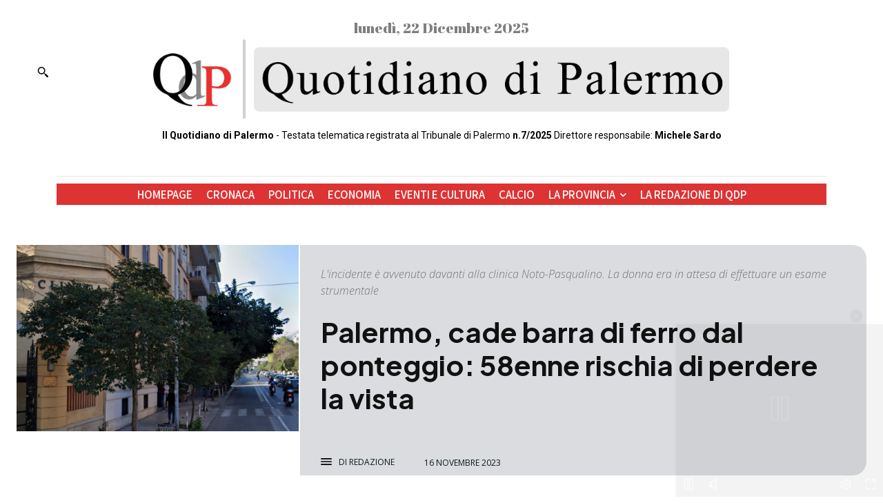

--- FILE ---
content_type: text/html; charset=UTF-8
request_url: https://quotidianodipalermo.it/wp-admin/admin-ajax.php?td_theme_name=Newspaper&v=12.6.8
body_size: -388
content:
{"7180":76}

--- FILE ---
content_type: text/html; charset=utf-8
request_url: https://www.google.com/recaptcha/api2/aframe
body_size: 268
content:
<!DOCTYPE HTML><html><head><meta http-equiv="content-type" content="text/html; charset=UTF-8"></head><body><script nonce="TRpzS5LGmqLN9b7hXXseKQ">/** Anti-fraud and anti-abuse applications only. See google.com/recaptcha */ try{var clients={'sodar':'https://pagead2.googlesyndication.com/pagead/sodar?'};window.addEventListener("message",function(a){try{if(a.source===window.parent){var b=JSON.parse(a.data);var c=clients[b['id']];if(c){var d=document.createElement('img');d.src=c+b['params']+'&rc='+(localStorage.getItem("rc::a")?sessionStorage.getItem("rc::b"):"");window.document.body.appendChild(d);sessionStorage.setItem("rc::e",parseInt(sessionStorage.getItem("rc::e")||0)+1);localStorage.setItem("rc::h",'1768606325381');}}}catch(b){}});window.parent.postMessage("_grecaptcha_ready", "*");}catch(b){}</script></body></html>

--- FILE ---
content_type: text/css
request_url: https://quotidianodipalermo.it/wp-content/themes/Newspaper-child/style.css?ver=1.0
body_size: -259
content:
/*
Theme Name: Quotidiano di Palermo
Theme URI: https://cofficegroup.com/
Description: Child di Newspaper per Quotidiano di Palermo
Author: Coffice s.r.l.
Template: Newspaper
Version: 1.0
*/


--- FILE ---
content_type: application/javascript
request_url: https://d27gtglsu4f4y2.cloudfront.net/prebid_hb_457_327.js
body_size: 45176
content:
/*
 jQuery v3.6.0 | (c) OpenJS Foundation and other contributors | jquery.org/license */
'use strict';var hbagencyismobile=505>top.outerWidth,id_gtm_hb_prj="GTM-TWFPDK5P",hasgeoedge=!0,hascmp=!1,autoapprovecmp=!1,fdpCategories=[],fdpSubCategories=[],fdpKeywords="",analytics="";analytics="61964846-c12f-4264-a88f-a75a39b4cc34";var PREBID_TIMEOUT=1500;hbagencyismobile||(PREBID_TIMEOUT=2500);hbagencyismobile&&(PREBID_TIMEOUT=2700);
var PREBID_TIMEOUT_R=1500,USER_ID="457",WEBSITE_ID="327",nomesite_projadv="quotidianodipalermo.it",domain_projadv="quotidianodipalermo.it",ZONE_ID=[{code:"prj_728x90_atf",zoneid:"1895"},{code:"prj_300x250_mob_atf",zoneid:"1896"},{code:"prj_300x250_intext",zoneid:"1897"},{code:"prj_300x250_fixed",zoneid:"1898"}],headerbidding_mp={prj_1895__adagio:!1,prj_1895__adform:!1,prj_1895__amx:!1,prj_1895__criteo:!1,prj_1895__easybid:!1,prj_1895__hbagency:!1,prj_1895__medianet:!1,prj_1895__nativery:!1,prj_1895__onetag:!1,
prj_1895__openx:!1,prj_1895__pubstack_server:!1,prj_1895__relevantdigital:!1,prj_1895__richaudience:!1,prj_1895__rubicon:!1,prj_1895__smartadserver:!1,prj_1895__smilewanted:!1,prj_1895__sovrn:!1,prj_1897__adagio:!1,prj_1897__adform:!1,prj_1897__amx:!1,prj_1897__criteo:!1,prj_1897__easybid:!1,prj_1897__gumgum:!1,prj_1897__hbagency:!1,prj_1897__invibes:!1,prj_1897__medianet:!1,prj_1897__nativery:!1,prj_1897__onetag:!1,prj_1897__openx:!1,prj_1897__pubstack_server:!1,prj_1897__relevantdigital:!1,prj_1897__richaudience:!1,
prj_1897__seedtag:!1,prj_1897__smilewanted:!1,prj_1897__sovrn:!1,prj_1898__adagio:!1,prj_1898__adform:!1,prj_1898__amx:!1,prj_1898__criteo:!1,prj_1898__easybid:!1,prj_1898__gumgum:!1,prj_1898__hbagency:!1,prj_1898__nativery:!1,prj_1898__pubstack_server:!1,prj_1898__relevantdigital:!1,prj_1898__richaudience:!1,prj_1898__smilewanted:!1,prj_1898__sovrn:!1},hb_floors={enforcement:{floorDeals:!1,bidAdjustment:!0},data:{currency:"EUR",skipRate:5,modelVersion:"General",schema:{fields:["mediaType","adUnitCode"]},
values:{"banner|*":.1,"video|*":.1}}};hb_floors.data.values["banner|prj_300x250_intext"]=.1;hb_floors.data.values["banner|prj_300x250_fixed"]=.3;
var adUnits=[{code:"prj_728x90_atf",mediaTypes:{banner:{sizes:[[728,90]]}},bids:[{bidder:"adagio",params:{organizationId:"1170",site:"quotidianodipalermo-it",placement:"728x90_atf",adUnitElementId:"prj_728x90_atf",pagetype:"article",environment:"desktop",category:"news"}},{bidder:"adform",params:{mid:1824987}},{bidder:"amx",params:{tagId:"D84Yfj9LL",adUnitId:"pbjs_728x90"}},{bidder:"criteo",params:{networkId:7335,pubid:"104496"}},{bidder:"easybid",params:{tagId:"6ahtzgag"}},{bidder:"hbagency",params:{placementId:"LeaderboardAtf",
websiteId:"31004"}},{bidder:"medianet",params:{cid:"8CU5X9E3E",crid:"316819153"}},{bidder:"nativery",params:{widgetId:"692db2de7da56d222c50c531"}},{bidder:"onetag",params:{pubId:"2a9eea6dea7290"}},{bidder:"openx",params:{delDomain:"projectadv-d.openx.net",unit:"559930264"}},{bidder:"pubstack_server",params:{adUnitName:"prj_728x90_atf_desktop"}},{bidder:"relevantdigital",params:{placementId:"68d100b6da64a24c9e73f70e_68d0fca0b2eb483309ef1ce4",accountId:"68d0fca0b2eb483309ef1cc4"}},{bidder:"richaudience",
params:{pid:"ArYdn9U3fg",supplyType:"site"}},{bidder:"rubicon",params:{accountId:"17604",siteId:"521444",zoneId:"3136490"}},{bidder:"smartadserver",params:{siteId:629862,pageId:1914443,formatId:89404}},{bidder:"smilewanted",params:{zoneId:"projectadv.it_hb_display_1"}},{bidder:"sovrn",params:{tagid:"1181863"}}],ortb2Imp:{ext:{gpid:"prj_728x90_atf",data:{pbadslot:"prj_728x90_atf",divId:"prj_728x90_atf",placement:"728x90_atf"}}}},{code:"prj_300x250_intext",mediaTypes:{banner:{sizes:[[300,250],[336,
280]]}},bids:[{bidder:"adagio",params:{organizationId:"1170",site:"quotidianodipalermo-it",placement:"300x250_intext",adUnitElementId:"prj_300x250_intext",pagetype:"article",environment:"DESKTOP",category:"news"}},{bidder:"adform",params:{mid:1824988}},{bidder:"amx",params:{tagId:"D84Yfj9LL",adUnitId:"pbjs_intext"}},{bidder:"criteo",params:{networkId:7335,pubid:"104496"}},{bidder:"easybid",params:{tagId:"oscruwvo"}},{bidder:"gumgum",params:{zone:"rlpdoegx",slot:1099650}},{bidder:"hbagency",params:{placementId:"MediumRectangleInText",
websiteId:"31004"}},{bidder:"invibes",params:{placementId:"invibes_quotidianodipalermo",customEndpoint:"https://prebid.videostep.com/Bid/VideoAdContent"}},{bidder:"medianet",params:{cid:"8CU5X9E3E",crid:"199783533"}},{bidder:"nativery",params:{widgetId:"692db2de7da56d222c50c531"}},{bidder:"onetag",params:{pubId:"2a9eea6dea7290"}},{bidder:"openx",params:{delDomain:"projectadv-d.openx.net",unit:"559930266"}},{bidder:"pubstack_server",params:{adUnitName:"prj_300x250_intext_desktop"}},{bidder:"relevantdigital",
params:{placementId:"68d100b6da64a24c9e73f70e_68d0fca0b2eb483309ef1ce4",accountId:"68d0fca0b2eb483309ef1cc4"}},{bidder:"richaudience",params:{pid:"iGKAxo8uRl",supplyType:"site"}},{bidder:"seedtag",params:{publisherId:"0368-1677-01",adUnitId:"35810580",placement:"inArticle"}},{bidder:"smilewanted",params:{zoneId:"projectadv.it_hb_display_1"}},{bidder:"sovrn",params:{tagid:"1181861"}}],ortb2Imp:{ext:{gpid:"prj_300x250_intext",data:{pbadslot:"prj_300x250_intext",divId:"prj_300x250_intext",placement:"300x250_intext"}}}},
{code:"prj_300x250_fixed",mediaTypes:{banner:{sizes:[[300,250],[1,1]]}},bids:[{bidder:"adagio",params:{organizationId:"1170",site:"quotidianodipalermo-it",placement:"300x250_fixed",adUnitElementId:"prj_300x250_fixed",pagetype:"article",environment:"desktop",category:"news"}},{bidder:"adform",params:{mid:1824990}},{bidder:"amx",params:{tagId:"D84Yfj9LL",adUnitId:"pbjs_fixed"}},{bidder:"criteo",params:{networkId:7335,pubid:"104496"}},{bidder:"easybid",params:{tagId:"f23cq0mz"}},{bidder:"gumgum",params:{zone:"rlpdoegx"}},
{bidder:"hbagency",params:{placementId:"MediumRectangleFixed",websiteId:"31004"}},{bidder:"nativery",params:{widgetId:"692db2de7da56d222c50c531"}},{bidder:"pubstack_server",params:{adUnitName:"prj_300x250_fixed_desktop"}},{bidder:"relevantdigital",params:{placementId:"68d100b6da64a24c9e73f70e_68d0fca0b2eb483309ef1ce4",accountId:"68d0fca0b2eb483309ef1cc4"}},{bidder:"richaudience",params:{pid:"7d6wARcS5G",supplyType:"site",bidfloor:.2}},{bidder:"smilewanted",params:{zoneId:"projectadv.it_hb_display_1"}},
{bidder:"sovrn",params:{tagid:"1181860",bidfloor:"0.2"}}]}];
hbagencyismobile&&(hb_floors.data.values["banner|prj_300x250_mob_atf"]=.1,hb_floors.data.values["banner|prj_300x250_intext"]=.1,hb_floors.data.values["banner|prj_300x250_fixed"]=.3,adUnits=[{code:"prj_300x250_mob_atf",mediaTypes:{banner:{sizes:[[300,250],[336,280]]}},bids:[{bidder:"adagio",params:{organizationId:"1170",site:"quotidianodipalermo-it",placement:"300x250_mob_atf",adUnitElementId:"prj_300x250_mob_atf",pagetype:"article",environment:"mobile",category:"news"}},{bidder:"adform",params:{mid:1824989}},
{bidder:"amx",params:{tagId:"D84Yfj9LL",adUnitId:"pbjs_300x250-atf"}},{bidder:"criteo",params:{networkId:7335,pubid:"104496"}},{bidder:"easybid",params:{tagId:"4ebpf609"}},{bidder:"hbagency",params:{placementId:"MediumRectangleMobAtf",websiteId:"31004"}},{bidder:"medianet",params:{cid:"8CU5X9E3E",crid:"873474272"}},{bidder:"nativery",params:{widgetId:"692db2de7da56d222c50c531"}},{bidder:"onetag",params:{pubId:"2a9eea6dea7290"}},{bidder:"openx",params:{delDomain:"projectadv-d.openx.net",unit:"559930265"}},
{bidder:"pubstack_server",params:{adUnitName:"prj_300x250_mob_atf_mobile"}},{bidder:"relevantdigital",params:{placementId:"68d100b6da64a24c9e73f70e_68d0fca0b2eb483309ef1ce4",accountId:"68d0fca0b2eb483309ef1cc4"}},{bidder:"richaudience",params:{pid:"BFjczollcg",supplyType:"site",bidfloor:.1}},{bidder:"rubicon",params:{accountId:"17604",siteId:"521444",zoneId:"3136492"}},{bidder:"smartadserver",params:{siteId:629862,pageId:1914443,formatId:89386}},{bidder:"smilewanted",params:{zoneId:"projectadv.it_hb_display_1"}},
{bidder:"sovrn",params:{tagid:"1181862"}}],ortb2Imp:{ext:{gpid:"prj_300x250_mob_atf",data:{pbadslot:"prj_300x250_mob_atf",divId:"prj_300x250_mob_atf",placement:"300x250_mob_atf"}}}},{code:"prj_300x250_intext",mediaTypes:{banner:{sizes:[[300,250],[336,280]]}},bids:[{bidder:"adagio",params:{organizationId:"1170",site:"quotidianodipalermo-it",placement:"300x250_intext",adUnitElementId:"prj_300x250_intext",pagetype:"RTICLE",environment:"MOBILE",category:"news"}},{bidder:"adform",params:{mid:1824988}},
{bidder:"amx",params:{tagId:"D84Yfj9LL",adUnitId:"pbjs_intext"}},{bidder:"criteo",params:{networkId:7335,pubid:"104496"}},{bidder:"easybid",params:{tagId:"oscruwvo"}},{bidder:"gumgum",params:{zone:"rlpdoegx",slot:1099650}},{bidder:"hbagency",params:{placementId:"MediumRectangleInText",websiteId:"31004"}},{bidder:"invibes",params:{placementId:"invibes_quotidianodipalermo",customEndpoint:"https://prebid.videostep.com/Bid/VideoAdContent"}},{bidder:"medianet",params:{cid:"8CU5X9E3E",crid:"199783533"}},
{bidder:"nativery",params:{widgetId:"692db2de7da56d222c50c531"}},{bidder:"onetag",params:{pubId:"2a9eea6dea7290"}},{bidder:"openx",params:{delDomain:"projectadv-d.openx.net",unit:"559930266"}},{bidder:"pubstack_server",params:{adUnitName:"prj_300x250_intext_mobile"}},{bidder:"relevantdigital",params:{placementId:"68d100b6da64a24c9e73f70e_68d0fca0b2eb483309ef1ce4",accountId:"68d0fca0b2eb483309ef1cc4"}},{bidder:"richaudience",params:{pid:"iGKAxo8uRl",supplyType:"site"}},{bidder:"seedtag",params:{publisherId:"0368-1677-01",
adUnitId:"35810580",placement:"inArticle"}},{bidder:"smilewanted",params:{zoneId:"projectadv.it_hb_display_1"}},{bidder:"sovrn",params:{tagid:"1181861"}}],ortb2Imp:{ext:{gpid:"prj_300x250_intext",data:{pbadslot:"prj_300x250_intext",divId:"prj_300x250_intext",placement:"300x250_intext"}}}},{code:"prj_300x250_fixed",mediaTypes:{banner:{sizes:[[300,250],[1,1]]}},bids:[{bidder:"adagio",params:{organizationId:"1170",site:"quotidianodipalermo-it",placement:"300x250_fixed",adUnitElementId:"prj_300x250_fixed",
pagetype:"article",environment:"mobile",category:"news"}},{bidder:"adform",params:{mid:1824990}},{bidder:"amx",params:{tagId:"D84Yfj9LL",adUnitId:"pbjs_fixed"}},{bidder:"criteo",params:{networkId:7335,pubid:"104496"}},{bidder:"easybid",params:{tagId:"f23cq0mz"}},{bidder:"gumgum",params:{zone:"rlpdoegx"}},{bidder:"hbagency",params:{placementId:"MediumRectangleFixed",websiteId:"31004"}},{bidder:"nativery",params:{widgetId:"692db2de7da56d222c50c531"}},{bidder:"pubstack_server",params:{adUnitName:"prj_300x250_fixed_mobile"}},
{bidder:"relevantdigital",params:{placementId:"68d100b6da64a24c9e73f70e_68d0fca0b2eb483309ef1ce4",accountId:"68d0fca0b2eb483309ef1cc4"}},{bidder:"richaudience",params:{pid:"7d6wARcS5G",supplyType:"site",bidfloor:.2}},{bidder:"smilewanted",params:{zoneId:"projectadv.it_hb_display_1"}},{bidder:"sovrn",params:{tagid:"1181860",bidfloor:"0.2"}}]}]);var category_hbagency_adagio="news",pagetype_hbagency_adagio="article",domain_hbagency_adagio="quotidianodipalermo-it",pbjs_project=pbjs_project||{};
pbjs_project.que=pbjs_project.que||[];var urlhb_3=window.location.href,autopromo=!1,cpmfixvideo=.8,adagioanalytics_prj=!1,hbrefreshFD=!1,refreshedHB=[],refreshedHBPassback=[],cmphbagency=!1;const minSize=30,doNotWaitRatio=.3;for(var currentImg,adUnitNorefresh=JSON.parse(JSON.stringify(adUnits)),i=0;i<adUnitNorefresh.length;i++)for(var bidder=adUnitNorefresh[i].bids,j=0;j<parseInt(bidder.length);j++)"smartadserver"!==bidder[j].bidder&&"teads"!==bidder[j].bidder||bidder.splice(j,1);
for(i=0;i<adUnits.length;i++)for(bidder=adUnits[i].bids,j=0;j<parseInt(bidder.length);j++)if("adagio"===bidder[j].bidder){adagioanalytics_prj=!0;break}adagioanalytics_prj&&function(){try{window.ADAGIO=window.ADAGIO||{},window.ADAGIO.queue=window.ADAGIO.queue||[],window.document.addEventListener("HBPROJECTEvent",function(G){window.ADAGIO.queue.push({action:"adagio-hbPROJECT-event",data:{eventName:"renderEvent",args:G.detail},ts:Date.now()})})}catch(G){return!1}}();var urlAdagioPRJ=window.location.href;
urlAdagioPRJ=urlAdagioPRJ.replace(/^https?:\/\//,"").replace(/^www\./,"");const firstSlashIndex=urlAdagioPRJ.indexOf("/");-1!==firstSlashIndex&&(urlAdagioPRJ=urlAdagioPRJ.substring(0,firstSlashIndex));urlAdagioPRJ=urlAdagioPRJ.replace(/\./g,"-");var dpAdagioPR={};adagioanalytics_prj&&(dpAdagioPR={name:"adagio",params:{organizationId:"1170",site:""+urlAdagioPRJ,placementSource:"code"}});
function changeCMPHBOUT(G){G=document.getElementsByClassName("ljEJIv")[0];void 0!==G&&(G.click(),window.removeEventListener("mousemove",changeCMPHBOUT),window.removeEventListener("click",changeCMPHBOUT),window.removeEventListener("dblclick",changeCMPHBOUT),window.removeEventListener("keypress",changeCMPHBOUT),window.removeEventListener("scroll",changeCMPHBOUT,!0),window.removeEventListener("select",changeCMPHBOUT),window.removeEventListener("touchstart",changeCMPHBOUT,!1),window.removeEventListener("touchmove",
changeCMPHBOUT,!1))}hascmp||function(){var G=document.createElement("script");G.type="text/javascript";G.src="https://hbagency.it/cdn/tcf2_cmp_prj.js";G.async="true";var z=document.getElementsByTagName("head")[0];z.insertBefore(G,z.firstChild)}();
!function(G,z){"object"==typeof module&&"object"==typeof module.exports?module.exports=G.document?z(G,!0):function(N){if(!N.document)throw Error("jQuery requires a window with a document");return z(N)}:z(G)}("undefined"!=typeof window?window:this,function(G,z){function N(a,b,c){var e,f,h=(c=c||aa).createElement("script");if(h.text=a,b)for(e in Xc)(f=b[e]||b.getAttribute&&b.getAttribute(e))&&h.setAttribute(e,f);c.head.appendChild(h).parentNode.removeChild(h)}function sa(a){return null==a?a+"":"object"==
typeof a||"function"==typeof a?Nb[mc.call(a)]||"object":typeof a}function Xa(a){var b=!!a&&"length"in a&&a.length,c=sa(a);return!U(a)&&!vb(a)&&("array"===c||0===b||"number"==typeof b&&0<b&&b-1 in a)}function ta(a,b){return a.nodeName&&a.nodeName.toLowerCase()===b.toLowerCase()}function mb(a,b,c){return U(b)?d.grep(a,function(e,f){return!!b.call(e,f,e)!==c}):b.nodeType?d.grep(a,function(e){return e===b!==c}):"string"!=typeof b?d.grep(a,function(e){return-1<Ob.call(b,e)!==c}):d.filter(b,a,c)}function wb(a,
b){for(;(a=a[b])&&1!==a.nodeType;);return a}function Ya(a){return a}function Za(a){throw a;}function Ca(a,b,c,e){var f;try{a&&U(f=a.promise)?f.call(a).done(b).fail(c):a&&U(f=a.then)?f.call(a,b,c):b.apply(void 0,[a].slice(e))}catch(h){c.apply(void 0,[h])}}function hb(){aa.removeEventListener("DOMContentLoaded",hb);G.removeEventListener("load",hb);d.ready()}function Bb(a,b){return b.toUpperCase()}function Ba(a){return a.replace(Yc,"ms-").replace(Zc,Bb)}function $a(){this.expando=d.expando+$a.uid++}
function Pb(a,b,c){var e,f;if(void 0===c&&1===a.nodeType)if(e="data-"+b.replace($c,"-$\x26").toLowerCase(),"string"==typeof(c=a.getAttribute(e))){try{c="true"===(f=c)||"false"!==f&&("null"===f?null:f===+f+""?+f:ad.test(f)?JSON.parse(f):f)}catch(h){}Fa.set(a,b,c)}else c=void 0;return c}function nb(a,b,c,e){var f,h,k=20,n=e?function(){return e.cur()}:function(){return d.css(a,b,"")},p=n(),u=c&&c[3]||(d.cssNumber[b]?"":"px"),x=a.nodeType&&(d.cssNumber[b]||"px"!==u&&+p)&&Cb.exec(d.css(a,b));if(x&&x[3]!==
u){p/=2;u=u||x[3];for(x=+p||1;k--;)d.style(a,b,x+u),0>=(1-h)*(1-(h=n()/p||.5))&&(k=0),x/=h;x*=2;d.style(a,b,x+u);c=c||[]}return c&&(x=+x||+p||0,f=c[1]?x+(c[1]+1)*c[2]:+c[2],e&&(e.unit=u,e.start=x,e.end=f)),f}function Ga(a,b){for(var c,e,f,h,k,n,p,u=[],x=0,t=a.length;x<t;x++)(e=a[x]).style&&(c=e.style.display,b?("none"===c&&(u[x]=Q.get(e,"display")||null,u[x]||(e.style.display="")),""===e.style.display&&Qb(e)&&(u[x]=(p=k=h=void 0,k=(f=e).ownerDocument,n=f.nodeName,(p=nc[n])||(h=k.body.appendChild(k.createElement(n)),
p=d.css(h,"display"),h.parentNode.removeChild(h),"none"===p&&(p="block"),nc[n]=p)))):"none"!==c&&(u[x]="none",Q.set(e,"display",c)));for(x=0;x<t;x++)null!=u[x]&&(a[x].style.display=u[x]);return a}function za(a,b){var c;return c="undefined"!=typeof a.getElementsByTagName?a.getElementsByTagName(b||"*"):"undefined"!=typeof a.querySelectorAll?a.querySelectorAll(b||"*"):[],void 0===b||b&&ta(a,b)?d.merge([a],c):c}function Db(a,b){for(var c=0,e=a.length;c<e;c++)Q.set(a[c],"globalEval",!b||Q.get(b[c],"globalEval"))}
function Eb(a,b,c,e,f){for(var h,k,n,p,u=b.createDocumentFragment(),x=[],t=0,H=a.length;t<H;t++)if((h=a[t])||0===h)if("object"===sa(h))d.merge(x,h.nodeType?[h]:h);else if(bd.test(h)){k=k||u.appendChild(b.createElement("div"));n=(oc.exec(h)||["",""])[1].toLowerCase();n=Pa[n]||Pa._default;k.innerHTML=n[1]+d.htmlPrefilter(h)+n[2];for(n=n[0];n--;)k=k.lastChild;d.merge(x,k.childNodes);(k=u.firstChild).textContent=""}else x.push(b.createTextNode(h));u.textContent="";for(t=0;h=x[t++];)if(e&&-1<d.inArray(h,
e))f&&f.push(h);else if(p=xb(h),k=za(u.appendChild(h),"script"),p&&Db(k),c)for(n=0;h=k[n++];)pc.test(h.type||"")&&c.push(h);return u}function Da(){return!0}function Ea(){return!1}function ab(a,b){a:{try{var c=aa.activeElement;break a}catch(e){}c=void 0}return a===c==("focus"===b)}function Ha(a,b,c,e,f,h){var k,n;if("object"==typeof b){for(n in"string"!=typeof c&&(e=e||c,c=void 0),b)Ha(a,n,c,e,b[n],h);return a}if(null==e&&null==f?(f=c,e=c=void 0):null==f&&("string"==typeof c?(f=e,e=void 0):(f=e,e=
c,c=void 0)),!1===f)f=Ea;else if(!f)return a;return 1===h&&(k=f,(f=function(p){return d().off(p),k.apply(this,arguments)}).guid=k.guid||(k.guid=d.guid++)),a.each(function(){d.event.add(this,b,f,e,c)})}function Ja(a,b,c){c?(Q.set(a,b,!1),d.event.add(a,b,{namespace:!1,handler:function(e){var f,h,k=Q.get(this,b);if(1&e.isTrigger&&this[b])if(k.length)(d.event.special[b]||{}).delegateType&&e.stopPropagation();else{if(k=ib.call(arguments),Q.set(this,b,k),f=c(this,b),this[b](),k!==(h=Q.get(this,b))||f?Q.set(this,
b,!1):h={},k!==h)return e.stopImmediatePropagation(),e.preventDefault(),h&&h.value}else k.length&&(Q.set(this,b,{value:d.event.trigger(d.extend(k[0],d.Event.prototype),k.slice(1),this)}),e.stopImmediatePropagation())}})):void 0===Q.get(a,b)&&d.event.add(a,b,Da)}function Ka(a,b){return ta(a,"table")&&ta(11!==b.nodeType?b:b.firstChild,"tr")&&d(a).children("tbody")[0]||a}function bb(a){return a.type=(null!==a.getAttribute("type"))+"/"+a.type,a}function l(a){return"true/"===(a.type||"").slice(0,5)?a.type=
a.type.slice(5):a.removeAttribute("type"),a}function w(a,b){var c,e,f,h,k;if(1===b.nodeType){if(Q.hasData(a)&&(k=Q.get(a).events))for(e in Q.remove(b,"handle events"),k){var n=0;for(c=k[e].length;n<c;n++)d.event.add(b,e,k[e][n])}Fa.hasData(a)&&(f=Fa.access(a),h=d.extend({},f),Fa.set(b,h))}}function B(a,b,c,e){b=qc(b);var f,h,k,n=0,p=a.length,u=p-1,x=b[0],t=U(x);if(t||1<p&&"string"==typeof x&&!ea.checkClone&&cd.test(x))return a.each(function(K){var L=a.eq(K);t&&(b[0]=x.call(this,K,L.html()));B(L,b,
c,e)});if(p&&(h=(f=Eb(b,a[0].ownerDocument,!1,a,e)).firstChild,1===f.childNodes.length&&(f=h),h||e)){for(k=(h=d.map(za(f,"script"),bb)).length;n<p;n++){var H=f;n!==u&&(H=d.clone(H,!0,!0),k&&d.merge(h,za(H,"script")));c.call(a[n],H,n)}if(k)for(f=h[h.length-1].ownerDocument,d.map(h,l),n=0;n<k;n++)H=h[n],pc.test(H.type||"")&&!Q.access(H,"globalEval")&&d.contains(f,H)&&(H.src&&"module"!==(H.type||"").toLowerCase()?d._evalUrl&&!H.noModule&&d._evalUrl(H.src,{nonce:H.nonce||H.getAttribute("nonce")},f):N(H.textContent.replace(dd,
""),H,f))}return a}function A(a,b,c){for(var e=b?d.filter(b,a):a,f=0;null!=(b=e[f]);f++)c||1!==b.nodeType||d.cleanData(za(b)),b.parentNode&&(c&&xb(b)&&Db(za(b,"script")),b.parentNode.removeChild(b));return a}function y(a,b,c){var e,f,h,k,n=a.style;return(c=c||Rb(a))&&(""!==(k=c.getPropertyValue(b)||c[b])||xb(a)||(k=d.style(a,b)),!ea.pixelBoxStyles()&&$b.test(k)&&ed.test(b)&&(e=n.width,f=n.minWidth,h=n.maxWidth,n.minWidth=n.maxWidth=n.width=k,k=c.width,n.width=e,n.minWidth=f,n.maxWidth=h)),void 0!==
k?k+"":k}function C(a,b){return{get:function(){if(!a())return(this.get=b).apply(this,arguments);delete this.get}}}function J(a){var b;if(!(b=d.cssProps[a]||rc[a])){if(!(a in sc)){a:{b=a;for(var c=b[0].toUpperCase()+b.slice(1),e=tc.length;e--;)if((b=tc[e]+c)in sc)break a;b=void 0}a=rc[a]=b||a}b=a}return b}function I(a,b,c){return(a=Cb.exec(b))?Math.max(0,a[2]-(c||0))+(a[3]||"px"):b}function ba(a,b,c,e,f,h){var k="width"===b?1:0,n=0,p=0;if(c===(e?"border":"content"))return 0;for(;4>k;k+=2)"margin"===
c&&(p+=d.css(a,c+cb[k],!0,f)),e?("content"===c&&(p-=d.css(a,"padding"+cb[k],!0,f)),"margin"!==c&&(p-=d.css(a,"border"+cb[k]+"Width",!0,f))):(p+=d.css(a,"padding"+cb[k],!0,f),"padding"!==c?p+=d.css(a,"border"+cb[k]+"Width",!0,f):n+=d.css(a,"border"+cb[k]+"Width",!0,f));return!e&&0<=h&&(p+=Math.max(0,Math.ceil(a["offset"+b[0].toUpperCase()+b.slice(1)]-h-p-n-.5))||0),p}function V(a,b,c){var e=Rb(a),f=(!ea.boxSizingReliable()||c)&&"border-box"===d.css(a,"boxSizing",!1,e),h=f,k=y(a,b,e),n="offset"+b[0].toUpperCase()+
b.slice(1);if($b.test(k)){if(!c)return k;k="auto"}return(!ea.boxSizingReliable()&&f||!ea.reliableTrDimensions()&&ta(a,"tr")||"auto"===k||!parseFloat(k)&&"inline"===d.css(a,"display",!1,e))&&a.getClientRects().length&&(f="border-box"===d.css(a,"boxSizing",!1,e),(h=n in a)&&(k=a[n])),(k=parseFloat(k)||0)+ba(a,b,c||(f?"border":"content"),h,e,k)+"px"}function fa(a,b,c,e,f){return new fa.prototype.init(a,b,c,e,f)}function ca(){Sb&&(!1===aa.hidden&&G.requestAnimationFrame?G.requestAnimationFrame(ca):G.setTimeout(ca,
d.fx.interval),d.fx.tick())}function ja(){return G.setTimeout(function(){yb=void 0}),yb=Date.now()}function Qa(a,b){var c,e=0,f={height:a};for(b=b?1:0;4>e;e+=2-b)f["margin"+(c=cb[e])]=f["padding"+c]=a;return b&&(f.opacity=f.width=a),f}function Tb(a,b,c){for(var e,f=(Ra.tweeners[b]||[]).concat(Ra.tweeners["*"]),h=0,k=f.length;h<k;h++)if(e=f[h].call(c,b,a))return e}function Ra(a,b,c){var e,f=0,h=Ra.prefilters.length,k=d.Deferred().always(function(){delete n.elem}),n=function(){if(e)return!1;var u=yb||
ja();u=Math.max(0,p.startTime+p.duration-u);for(var x=1-(u/p.duration||0),t=0,H=p.tweens.length;t<H;t++)p.tweens[t].run(x);return k.notifyWith(a,[p,x,u]),1>x&&H?u:(H||k.notifyWith(a,[p,1,0]),k.resolveWith(a,[p]),!1)},p=k.promise({elem:a,props:d.extend({},b),opts:d.extend(!0,{specialEasing:{},easing:d.easing._default},c),originalProperties:b,originalOptions:c,startTime:yb||ja(),duration:c.duration,tweens:[],createTween:function(u,x){u=d.Tween(a,p.opts,u,x,p.opts.specialEasing[u]||p.opts.easing);return p.tweens.push(u),
u},stop:function(u){var x=0,t=u?p.tweens.length:0;if(e)return this;for(e=!0;x<t;x++)p.tweens[x].run(1);return u?(k.notifyWith(a,[p,1,0]),k.resolveWith(a,[p,u])):k.rejectWith(a,[p,u]),this}});c=p.props;!function(u,x){var t,H,K,L,X;for(t in u)if(K=x[H=Ba(t)],L=u[t],Array.isArray(L)&&(K=L[1],L=u[t]=L[0]),t!==H&&(u[H]=L,delete u[t]),(X=d.cssHooks[H])&&"expand"in X)for(t in L=X.expand(L),delete u[H],L)t in u||(u[t]=L[t],x[t]=K);else x[H]=K}(c,p.opts.specialEasing);for(;f<h;f++)if(b=Ra.prefilters[f].call(p,
a,c,p.opts))return U(b.stop)&&(d._queueHooks(p.elem,p.opts.queue).stop=b.stop.bind(b)),b;return d.map(c,Tb,p),U(p.opts.start)&&p.opts.start.call(a,p),p.progress(p.opts.progress).done(p.opts.done,p.opts.complete).fail(p.opts.fail).always(p.opts.always),d.fx.timer(d.extend(n,{elem:a,anim:p,queue:p.opts.queue})),p}function ob(a){return(a.match(Va)||[]).join(" ")}function pb(a){return a.getAttribute&&a.getAttribute("class")||""}function ac(a){return Array.isArray(a)?a:"string"==typeof a&&a.match(Va)||
[]}function bc(a,b,c,e){var f;if(Array.isArray(b))d.each(b,function(h,k){c||fd.test(a)?e(a,k):bc(a+"["+("object"==typeof k&&null!=k?h:"")+"]",k,c,e)});else if(c||"object"!==sa(b))e(a,b);else for(f in b)bc(a+"["+f+"]",b[f],c,e)}function uc(a){return function(b,c){"string"!=typeof b&&(c=b,b="*");var e=0,f=b.toLowerCase().match(Va)||[];if(U(c))for(;b=f[e++];)"+"===b[0]?(b=b.slice(1)||"*",(a[b]=a[b]||[]).unshift(c)):(a[b]=a[b]||[]).push(c)}}function vc(a,b,c,e){function f(n){var p;return h[n]=!0,d.each(a[n]||
[],function(u,x){u=x(b,c,e);return"string"!=typeof u||k||h[u]?k?!(p=u):void 0:(b.dataTypes.unshift(u),f(u),!1)}),p}var h={},k=a===cc;return f(b.dataTypes[0])||!h["*"]&&f("*")}function dc(a,b){var c,e,f=d.ajaxSettings.flatOptions||{};for(c in b)void 0!==b[c]&&((f[c]?a:e||(e={}))[c]=b[c]);return e&&d.extend(!0,a,e),a}var db=[],wc=Object.getPrototypeOf,ib=db.slice,qc=db.flat?function(a){return db.flat.call(a)}:function(a){return db.concat.apply([],a)},ec=db.push,Ob=db.indexOf,Nb={},mc=Nb.toString,Ub=
Nb.hasOwnProperty,xc=Ub.toString,gd=xc.call(Object),ea={},U=function(a){return"function"==typeof a&&"number"!=typeof a.nodeType&&"function"!=typeof a.item},vb=function(a){return null!=a&&a===a.window},aa=G.document,Xc={type:!0,src:!0,nonce:!0,noModule:!0},d=function(a,b){return new d.fn.init(a,b)};d.fn=d.prototype={jquery:"3.6.0",constructor:d,length:0,toArray:function(){return ib.call(this)},get:function(a){return null==a?ib.call(this):0>a?this[a+this.length]:this[a]},pushStack:function(a){a=d.merge(this.constructor(),
a);return a.prevObject=this,a},each:function(a){return d.each(this,a)},map:function(a){return this.pushStack(d.map(this,function(b,c){return a.call(b,c,b)}))},slice:function(){return this.pushStack(ib.apply(this,arguments))},first:function(){return this.eq(0)},last:function(){return this.eq(-1)},even:function(){return this.pushStack(d.grep(this,function(a,b){return(b+1)%2}))},odd:function(){return this.pushStack(d.grep(this,function(a,b){return b%2}))},eq:function(a){var b=this.length;a=+a+(0>a?b:
0);return this.pushStack(0<=a&&a<b?[this[a]]:[])},end:function(){return this.prevObject||this.constructor()},push:ec,sort:db.sort,splice:db.splice};d.extend=d.fn.extend=function(){var a,b,c,e,f,h=arguments[0]||{},k=1,n=arguments.length,p=!1;"boolean"==typeof h&&(p=h,h=arguments[k]||{},k++);"object"==typeof h||U(h)||(h={});for(k===n&&(h=this,k--);k<n;k++)if(null!=(a=arguments[k]))for(b in a){var u=a[b];"__proto__"!==b&&h!==u&&(p&&u&&(d.isPlainObject(u)||(e=Array.isArray(u)))?(c=h[b],f=e&&!Array.isArray(c)?
[]:e||d.isPlainObject(c)?c:{},e=!1,h[b]=d.extend(p,f,u)):void 0!==u&&(h[b]=u))}return h};d.extend({expando:"jQuery"+("3.6.0"+Math.random()).replace(/\D/g,""),isReady:!0,error:function(a){throw Error(a);},noop:function(){},isPlainObject:function(a){var b,c;return!(!a||"[object Object]"!==mc.call(a))&&(!(b=wc(a))||"function"==typeof(c=Ub.call(b,"constructor")&&b.constructor)&&xc.call(c)===gd)},isEmptyObject:function(a){for(var b in a)return!1;return!0},globalEval:function(a,b,c){N(a,{nonce:b&&b.nonce},
c)},each:function(a,b){var c,e=0;if(Xa(a))for(c=a.length;e<c&&!1!==b.call(a[e],e,a[e]);e++);else for(e in a)if(!1===b.call(a[e],e,a[e]))break;return a},makeArray:function(a,b){b=b||[];return null!=a&&(Xa(Object(a))?d.merge(b,"string"==typeof a?[a]:a):ec.call(b,a)),b},inArray:function(a,b,c){return null==b?-1:Ob.call(b,a,c)},merge:function(a,b){for(var c=+b.length,e=0,f=a.length;e<c;e++)a[f++]=b[e];return a.length=f,a},grep:function(a,b,c){var e=[],f=0,h=a.length;for(c=!c;f<h;f++)!b(a[f],f)!==c&&e.push(a[f]);
return e},map:function(a,b,c){var e,f,h=0,k=[];if(Xa(a))for(e=a.length;h<e;h++)null!=(f=b(a[h],h,c))&&k.push(f);else for(h in a)null!=(f=b(a[h],h,c))&&k.push(f);return qc(k)},guid:1,support:ea});"function"==typeof Symbol&&(d.fn[Symbol.iterator]=db[Symbol.iterator]);d.each("Boolean Number String Function Array Date RegExp Object Error Symbol".split(" "),function(a,b){Nb["[object "+b+"]"]=b.toLowerCase()});var tb=function(a){function b(g,m,r,q){var v,E,D,O,F=m&&m.ownerDocument;var P=m?m.nodeType:9;
if(r=r||[],"string"!=typeof g||!g||1!==P&&9!==P&&11!==P)return r;if(!q&&(La(m),m=m||W,oa)){if(11!==P&&(O=hd.exec(g)))if(v=O[1])if(9===P){if(!(E=m.getElementById(v)))return r;if(E.id===v)return r.push(E),r}else{if(F&&(E=F.getElementById(v))&&ia(m,E)&&E.id===v)return r.push(E),r}else{if(O[2])return jb.apply(r,m.getElementsByTagName(g)),r;if((v=O[3])&&M.getElementsByClassName&&m.getElementsByClassName)return jb.apply(r,m.getElementsByClassName(v)),r}if(!(!M.qsa||Vb[g+" "]||na&&na.test(g)||1===P&&"object"===
m.nodeName.toLowerCase())){if(v=g,F=m,1===P&&(id.test(g)||yc.test(g))){(F=fc.test(g)&&t(m.parentNode)||m)===m&&M.scope||((D=m.getAttribute("id"))?D=D.replace(zc,Ac):m.setAttribute("id",D=S));for(P=(v=kb(g)).length;P--;)v[P]=(D?"#"+D:":scope")+" "+K(v[P]);v=v.join(",")}try{return jb.apply(r,F.querySelectorAll(v)),r}catch(Y){Vb(g,!0)}finally{D===S&&m.removeAttribute("id")}}}return Sa(g.replace(Wb,"$1"),m,r,q)}function c(){var g=[];return function v(r,q){return g.push(r+" ")>R.cacheLength&&delete v[g.shift()],
v[r+" "]=q}}function e(g){return g[S]=!0,g}function f(g){var m=W.createElement("fieldset");try{return!!g(m)}catch(r){return!1}finally{m.parentNode&&m.parentNode.removeChild(m)}}function h(g,m){g=g.split("|");for(var r=g.length;r--;)R.attrHandle[g[r]]=m}function k(g,m){var r=m&&g,q=r&&1===g.nodeType&&1===m.nodeType&&g.sourceIndex-m.sourceIndex;if(q)return q;if(r)for(;r=r.nextSibling;)if(r===m)return-1;return g?1:-1}function n(g){return function(m){return"input"===m.nodeName.toLowerCase()&&m.type===
g}}function p(g){return function(m){var r=m.nodeName.toLowerCase();return("input"===r||"button"===r)&&m.type===g}}function u(g){return function(m){return"form"in m?m.parentNode&&!1===m.disabled?"label"in m?"label"in m.parentNode?m.parentNode.disabled===g:m.disabled===g:m.isDisabled===g||m.isDisabled!==!g&&jd(m)===g:m.disabled===g:"label"in m&&m.disabled===g}}function x(g){return e(function(m){return m=+m,e(function(r,q){for(var v,E=g([],r.length,m),D=E.length;D--;)r[v=E[D]]&&(r[v]=!(q[v]=r[v]))})})}
function t(g){return g&&"undefined"!=typeof g.getElementsByTagName&&g}function H(){}function K(g){for(var m=0,r=g.length,q="";m<r;m++)q+=g[m].value;return q}function L(g,m,r){var q=m.dir,v=m.next,E=v||q,D=r&&"parentNode"===E,O=Wa++;return m.first?function(F,P,Y){for(;F=F[q];)if(1===F.nodeType||D)return g(F,P,Y);return!1}:function(F,P,Y){var qa,pa,T,da=[ka,O];if(Y)for(;F=F[q];){if((1===F.nodeType||D)&&g(F,P,Y))return!0}else for(;F=F[q];)if(1===F.nodeType||D)if(pa=(T=F[S]||(F[S]={}))[F.uniqueID]||(T[F.uniqueID]=
{}),v&&v===F.nodeName.toLowerCase())F=F[q]||F;else{if((qa=pa[E])&&qa[0]===ka&&qa[1]===O)return da[2]=qa[2];if((pa[E]=da)[2]=g(F,P,Y))return!0}return!1}}function X(g){return 1<g.length?function(m,r,q){for(var v=g.length;v--;)if(!g[v](m,r,q))return!1;return!0}:g[0]}function la(g,m,r,q,v){for(var E,D=[],O=0,F=g.length,P=null!=m;O<F;O++)(E=g[O])&&(r&&!r(E,q,v)||(D.push(E),P&&m.push(O)));return D}function Ta(g,m,r,q,v,E){return q&&!q[S]&&(q=Ta(q)),v&&!v[S]&&(v=Ta(v,E)),e(function(D,O,F,P){var Y,qa=[],
pa=[],T=O.length,da;if(!(da=D)){da=m||"*";for(var ha=F.nodeType?[F]:F,Ua=[],Aa=0,wa=ha.length;Aa<wa;Aa++)b(da,ha[Aa],Ua);da=Ua}da=!g||!D&&m?da:la(da,qa,g,F,P);ha=r?v||(D?g:T||q)?[]:O:da;if(r&&r(da,ha,F,P),q){var ra=la(ha,pa);q(ra,[],F,P);for(F=ra.length;F--;)(Y=ra[F])&&(ha[pa[F]]=!(da[pa[F]]=Y))}if(D){if(v||g){if(v){ra=[];for(F=ha.length;F--;)(Y=ha[F])&&ra.push(da[F]=Y);v(null,ha=[],ra,P)}for(F=ha.length;F--;)(Y=ha[F])&&-1<(ra=v?qb(D,Y):qa[F])&&(D[ra]=!(O[ra]=Y))}}else ha=la(ha===O?ha.splice(T,ha.length):
ha),v?v(null,O,ha,P):jb.apply(O,ha)})}function xa(g){var m,r,q=g.length,v=R.relative[g[0].type];var E=v||R.relative[" "];for(var D=v?1:0,O=L(function(Y){return Y===m},E,!0),F=L(function(Y){return-1<qb(m,Y)},E,!0),P=[function(Y,qa,pa){Y=!v&&(pa||qa!==lb)||((m=qa).nodeType?O(Y,qa,pa):F(Y,qa,pa));return m=null,Y}];D<q;D++)if(E=R.relative[g[D].type])P=[L(X(P),E)];else{if((E=R.filter[g[D].type].apply(null,g[D].matches))[S]){for(r=++D;r<q&&!R.relative[g[r].type];r++);return Ta(1<D&&X(P),1<D&&K(g.slice(0,
D-1).concat({value:" "===g[D-2].type?"*":""})).replace(Wb,"$1"),E,D<r&&xa(g.slice(D,r)),r<q&&xa(g=g.slice(r)),r<q&&K(g))}P.push(E)}return X(P)}var Ma,M,R,Z,va,kb,Fb,Sa,lb,Na,Oa,La,W,ma,oa,na,Ia,ya,ia,S="sizzle"+1*new Date,ua=a.document,ka=0,Wa=0,rb=c(),Xb=c(),Bc=c(),Vb=c(),gc=function(g,m){return g===m&&(Oa=!0),0},kd={}.hasOwnProperty,sb=[],ld=sb.pop,md=sb.push,jb=sb.push,Cc=sb.slice,qb=function(g,m){for(var r=0,q=g.length;r<q;r++)if(g[r]===m)return r;return-1},nd=/[\x20\t\r\n\f]+/g,Wb=/^[\x20\t\r\n\f]+|((?:^|[^\\])(?:\\.)*)[\x20\t\r\n\f]+$/g,
od=/^[\x20\t\r\n\f]*,[\x20\t\r\n\f]*/,yc=/^[\x20\t\r\n\f]*([>+~]|[\x20\t\r\n\f])[\x20\t\r\n\f]*/,id=/[\x20\t\r\n\f]|>/,pd=/:((?:\\[\da-fA-F]{1,6}[\x20\t\r\n\f]?|\\[^\r\n\f]|[\w-]|[^\x00-\x7f])+)(?:\((('((?:\\.|[^\\'])*)'|"((?:\\.|[^\\"])*)")|((?:\\.|[^\\()[\]]|\[[\x20\t\r\n\f]*((?:\\[\da-fA-F]{1,6}[\x20\t\r\n\f]?|\\[^\r\n\f]|[\w-]|[^\x00-\x7f])+)(?:[\x20\t\r\n\f]*([*^$|!~]?=)[\x20\t\r\n\f]*(?:'((?:\\.|[^\\'])*)'|"((?:\\.|[^\\"])*)"|((?:\\[\da-fA-F]{1,6}[\x20\t\r\n\f]?|\\[^\r\n\f]|[\w-]|[^\x00-\x7f])+))|)[\x20\t\r\n\f]*\])*)|.*)\)|)/,
qd=/^(?:\\[\da-fA-F]{1,6}[\x20\t\r\n\f]?|\\[^\r\n\f]|[\w-]|[^\x00-\x7f])+$/,Yb={ID:/^#((?:\\[\da-fA-F]{1,6}[\x20\t\r\n\f]?|\\[^\r\n\f]|[\w-]|[^\x00-\x7f])+)/,CLASS:/^\.((?:\\[\da-fA-F]{1,6}[\x20\t\r\n\f]?|\\[^\r\n\f]|[\w-]|[^\x00-\x7f])+)/,TAG:/^((?:\\[\da-fA-F]{1,6}[\x20\t\r\n\f]?|\\[^\r\n\f]|[\w-]|[^\x00-\x7f])+|[*])/,ATTR:/^\[[\x20\t\r\n\f]*((?:\\[\da-fA-F]{1,6}[\x20\t\r\n\f]?|\\[^\r\n\f]|[\w-]|[^\x00-\x7f])+)(?:[\x20\t\r\n\f]*([*^$|!~]?=)[\x20\t\r\n\f]*(?:'((?:\\.|[^\\'])*)'|"((?:\\.|[^\\"])*)"|((?:\\[\da-fA-F]{1,6}[\x20\t\r\n\f]?|\\[^\r\n\f]|[\w-]|[^\x00-\x7f])+))|)[\x20\t\r\n\f]*\]/,
PSEUDO:/^:((?:\\[\da-fA-F]{1,6}[\x20\t\r\n\f]?|\\[^\r\n\f]|[\w-]|[^\x00-\x7f])+)(?:\((('((?:\\.|[^\\'])*)'|"((?:\\.|[^\\"])*)")|((?:\\.|[^\\()[\]]|\[[\x20\t\r\n\f]*((?:\\[\da-fA-F]{1,6}[\x20\t\r\n\f]?|\\[^\r\n\f]|[\w-]|[^\x00-\x7f])+)(?:[\x20\t\r\n\f]*([*^$|!~]?=)[\x20\t\r\n\f]*(?:'((?:\\.|[^\\'])*)'|"((?:\\.|[^\\"])*)"|((?:\\[\da-fA-F]{1,6}[\x20\t\r\n\f]?|\\[^\r\n\f]|[\w-]|[^\x00-\x7f])+))|)[\x20\t\r\n\f]*\])*)|.*)\)|)/,CHILD:/^:(only|first|last|nth|nth-last)-(child|of-type)(?:\([\x20\t\r\n\f]*(even|odd|(([+-]|)(\d*)n|)[\x20\t\r\n\f]*(?:([+-]|)[\x20\t\r\n\f]*(\d+)|))[\x20\t\r\n\f]*\)|)/i,
bool:/^(?:checked|selected|async|autofocus|autoplay|controls|defer|disabled|hidden|ismap|loop|multiple|open|readonly|required|scoped)$/i,needsContext:/^[\x20\t\r\n\f]*[>+~]|:(even|odd|eq|gt|lt|nth|first|last)(?:\([\x20\t\r\n\f]*((?:-\d)?\d*)[\x20\t\r\n\f]*\)|)(?=[^-]|$)/i},rd=/HTML$/i,sd=/^(?:input|select|textarea|button)$/i,td=/^h\d$/i,Gb=/^[^{]+\{\s*\[native \w/,hd=/^(?:#([\w-]+)|(\w+)|\.([\w-]+))$/,fc=/[+~]/,eb=/\\[\da-fA-F]{1,6}[\x20\t\r\n\f]?|\\([^\r\n\f])/g,fb=function(g,m){g="0x"+g.slice(1)-
65536;return m||(0>g?String.fromCharCode(g+65536):String.fromCharCode(g>>10|55296,1023&g|56320))},zc=/([\0-\x1f\x7f]|^-?\d)|^-$|[^\0-\x1f\x7f-\uFFFF\w-]/g,Ac=function(g,m){return m?"\x00"===g?"\ufffd":g.slice(0,-1)+"\\"+g.charCodeAt(g.length-1).toString(16)+" ":"\\"+g},Dc=function(){La()},jd=L(function(g){return!0===g.disabled&&"fieldset"===g.nodeName.toLowerCase()},{dir:"parentNode",next:"legend"});try{jb.apply(sb=Cc.call(ua.childNodes),ua.childNodes),sb[ua.childNodes.length].nodeType}catch(g){jb=
{apply:sb.length?function(m,r){md.apply(m,Cc.call(r))}:function(m,r){for(var q=m.length,v=0;m[q++]=r[v++];);m.length=q-1}}}for(Ma in M=b.support={},va=b.isXML=function(g){var m=g&&(g.ownerDocument||g).documentElement;return!rd.test(g&&g.namespaceURI||m&&m.nodeName||"HTML")},La=b.setDocument=function(g){var m,r;g=g?g.ownerDocument||g:ua;return g!=W&&9===g.nodeType&&g.documentElement&&(ma=(W=g).documentElement,oa=!va(W),ua!=W&&(r=W.defaultView)&&r.top!==r&&(r.addEventListener?r.addEventListener("unload",
Dc,!1):r.attachEvent&&r.attachEvent("onunload",Dc)),M.scope=f(function(q){return ma.appendChild(q).appendChild(W.createElement("div")),"undefined"!=typeof q.querySelectorAll&&!q.querySelectorAll(":scope fieldset div").length}),M.attributes=f(function(q){return q.className="i",!q.getAttribute("className")}),M.getElementsByTagName=f(function(q){return q.appendChild(W.createComment("")),!q.getElementsByTagName("*").length}),M.getElementsByClassName=Gb.test(W.getElementsByClassName),M.getById=f(function(q){return ma.appendChild(q).id=
S,!W.getElementsByName||!W.getElementsByName(S).length}),M.getById?(R.filter.ID=function(q){var v=q.replace(eb,fb);return function(E){return E.getAttribute("id")===v}},R.find.ID=function(q,v){if("undefined"!=typeof v.getElementById&&oa)return(q=v.getElementById(q))?[q]:[]}):(R.filter.ID=function(q){var v=q.replace(eb,fb);return function(E){return(E="undefined"!=typeof E.getAttributeNode&&E.getAttributeNode("id"))&&E.value===v}},R.find.ID=function(q,v){if("undefined"!=typeof v.getElementById&&oa){var E,
D=v.getElementById(q);if(D){if((E=D.getAttributeNode("id"))&&E.value===q)return[D];var O=v.getElementsByName(q);for(v=0;D=O[v++];)if((E=D.getAttributeNode("id"))&&E.value===q)return[D]}return[]}}),R.find.TAG=M.getElementsByTagName?function(q,v){return"undefined"!=typeof v.getElementsByTagName?v.getElementsByTagName(q):M.qsa?v.querySelectorAll(q):void 0}:function(q,v){var E=[],D=0;v=v.getElementsByTagName(q);if("*"===q){for(;q=v[D++];)1===q.nodeType&&E.push(q);return E}return v},R.find.CLASS=M.getElementsByClassName&&
function(q,v){if("undefined"!=typeof v.getElementsByClassName&&oa)return v.getElementsByClassName(q)},Ia=[],na=[],(M.qsa=Gb.test(W.querySelectorAll))&&(f(function(q){var v;ma.appendChild(q).innerHTML="\x3ca id\x3d'"+S+"'\x3e\x3c/a\x3e\x3cselect id\x3d'"+S+"-\r\\' msallowcapture\x3d''\x3e\x3coption selected\x3d''\x3e\x3c/option\x3e\x3c/select\x3e";q.querySelectorAll("[msallowcapture^\x3d'']").length&&na.push("[*^$]\x3d[\\x20\\t\\r\\n\\f]*(?:''|\"\")");q.querySelectorAll("[selected]").length||na.push("\\[[\\x20\\t\\r\\n\\f]*(?:value|checked|selected|async|autofocus|autoplay|controls|defer|disabled|hidden|ismap|loop|multiple|open|readonly|required|scoped)");
q.querySelectorAll("[id~\x3d"+S+"-]").length||na.push("~\x3d");(v=W.createElement("input")).setAttribute("name","");q.appendChild(v);q.querySelectorAll("[name\x3d'']").length||na.push("\\[[\\x20\\t\\r\\n\\f]*name[\\x20\\t\\r\\n\\f]*\x3d[\\x20\\t\\r\\n\\f]*(?:''|\"\")");q.querySelectorAll(":checked").length||na.push(":checked");q.querySelectorAll("a#"+S+"+*").length||na.push(".#.+[+~]");q.querySelectorAll("\\\f");na.push("[\\r\\n\\f]")}),f(function(q){q.innerHTML="\x3ca href\x3d'' disabled\x3d'disabled'\x3e\x3c/a\x3e\x3cselect disabled\x3d'disabled'\x3e\x3coption/\x3e\x3c/select\x3e";
var v=W.createElement("input");v.setAttribute("type","hidden");q.appendChild(v).setAttribute("name","D");q.querySelectorAll("[name\x3dd]").length&&na.push("name[\\x20\\t\\r\\n\\f]*[*^$|!~]?\x3d");2!==q.querySelectorAll(":enabled").length&&na.push(":enabled",":disabled");ma.appendChild(q).disabled=!0;2!==q.querySelectorAll(":disabled").length&&na.push(":enabled",":disabled");q.querySelectorAll("*,:x");na.push(",.*:")})),(M.matchesSelector=Gb.test(ya=ma.matches||ma.webkitMatchesSelector||ma.mozMatchesSelector||
ma.oMatchesSelector||ma.msMatchesSelector))&&f(function(q){M.disconnectedMatch=ya.call(q,"*");ya.call(q,"[s!\x3d'']:x");Ia.push("!\x3d",":((?:\\\\[\\da-fA-F]{1,6}[\\x20\\t\\r\\n\\f]?|\\\\[^\\r\\n\\f]|[\\w-]|[^\x00-\\x7f])+)(?:\\((('((?:\\\\.|[^\\\\'])*)'|\"((?:\\\\.|[^\\\\\"])*)\")|((?:\\\\.|[^\\\\()[\\]]|\\[[\\x20\\t\\r\\n\\f]*((?:\\\\[\\da-fA-F]{1,6}[\\x20\\t\\r\\n\\f]?|\\\\[^\\r\\n\\f]|[\\w-]|[^\x00-\\x7f])+)(?:[\\x20\\t\\r\\n\\f]*([*^$|!~]?\x3d)[\\x20\\t\\r\\n\\f]*(?:'((?:\\\\.|[^\\\\'])*)'|\"((?:\\\\.|[^\\\\\"])*)\"|((?:\\\\[\\da-fA-F]{1,6}[\\x20\\t\\r\\n\\f]?|\\\\[^\\r\\n\\f]|[\\w-]|[^\x00-\\x7f])+))|)[\\x20\\t\\r\\n\\f]*\\])*)|.*)\\)|)")}),
na=na.length&&new RegExp(na.join("|")),Ia=Ia.length&&new RegExp(Ia.join("|")),m=Gb.test(ma.compareDocumentPosition),ia=m||Gb.test(ma.contains)?function(q,v){var E=9===q.nodeType?q.documentElement:q;v=v&&v.parentNode;return q===v||!(!v||1!==v.nodeType||!(E.contains?E.contains(v):q.compareDocumentPosition&&16&q.compareDocumentPosition(v)))}:function(q,v){if(v)for(;v=v.parentNode;)if(v===q)return!0;return!1},gc=m?function(q,v){if(q===v)return Oa=!0,0;var E=!q.compareDocumentPosition-!v.compareDocumentPosition;
return E||(1&(E=(q.ownerDocument||q)==(v.ownerDocument||v)?q.compareDocumentPosition(v):1)||!M.sortDetached&&v.compareDocumentPosition(q)===E?q==W||q.ownerDocument==ua&&ia(ua,q)?-1:v==W||v.ownerDocument==ua&&ia(ua,v)?1:Na?qb(Na,q)-qb(Na,v):0:4&E?-1:1)}:function(q,v){if(q===v)return Oa=!0,0;var E=0,D=q.parentNode,O=v.parentNode,F=[q],P=[v];if(!D||!O)return q==W?-1:v==W?1:D?-1:O?1:Na?qb(Na,q)-qb(Na,v):0;if(D===O)return k(q,v);for(;q=q.parentNode;)F.unshift(q);for(q=v;q=q.parentNode;)P.unshift(q);for(;F[E]===
P[E];)E++;return E?k(F[E],P[E]):F[E]==ua?-1:P[E]==ua?1:0}),W},b.matches=function(g,m){return b(g,null,null,m)},b.matchesSelector=function(g,m){if(La(g),!(!M.matchesSelector||!oa||Vb[m+" "]||Ia&&Ia.test(m)||na&&na.test(m)))try{var r=ya.call(g,m);if(r||M.disconnectedMatch||g.document&&11!==g.document.nodeType)return r}catch(q){Vb(m,!0)}return 0<b(m,W,null,[g]).length},b.contains=function(g,m){return(g.ownerDocument||g)!=W&&La(g),ia(g,m)},b.attr=function(g,m){(g.ownerDocument||g)!=W&&La(g);var r=R.attrHandle[m.toLowerCase()];
r=r&&kd.call(R.attrHandle,m.toLowerCase())?r(g,m,!oa):void 0;return void 0!==r?r:M.attributes||!oa?g.getAttribute(m):(r=g.getAttributeNode(m))&&r.specified?r.value:null},b.escape=function(g){return(g+"").replace(zc,Ac)},b.error=function(g){throw Error("Syntax error, unrecognized expression: "+g);},b.uniqueSort=function(g){var m,r=[],q=0,v=0;if(Oa=!M.detectDuplicates,Na=!M.sortStable&&g.slice(0),g.sort(gc),Oa){for(;m=g[v++];)m===g[v]&&(q=r.push(v));for(;q--;)g.splice(r[q],1)}return Na=null,g},Z=b.getText=
function(g){var m,r="",q=0;if(m=g.nodeType)if(1===m||9===m||11===m){if("string"==typeof g.textContent)return g.textContent;for(g=g.firstChild;g;g=g.nextSibling)r+=Z(g)}else{if(3===m||4===m)return g.nodeValue}else for(;m=g[q++];)r+=Z(m);return r},(R=b.selectors={cacheLength:50,createPseudo:e,match:Yb,attrHandle:{},find:{},relative:{"\x3e":{dir:"parentNode",first:!0}," ":{dir:"parentNode"},"+":{dir:"previousSibling",first:!0},"~":{dir:"previousSibling"}},preFilter:{ATTR:function(g){return g[1]=g[1].replace(eb,
fb),g[3]=(g[3]||g[4]||g[5]||"").replace(eb,fb),"~\x3d"===g[2]&&(g[3]=" "+g[3]+" "),g.slice(0,4)},CHILD:function(g){return g[1]=g[1].toLowerCase(),"nth"===g[1].slice(0,3)?(g[3]||b.error(g[0]),g[4]=+(g[4]?g[5]+(g[6]||1):2*("even"===g[3]||"odd"===g[3])),g[5]=+(g[7]+g[8]||"odd"===g[3])):g[3]&&b.error(g[0]),g},PSEUDO:function(g){var m,r=!g[6]&&g[2];return Yb.CHILD.test(g[0])?null:(g[3]?g[2]=g[4]||g[5]||"":r&&pd.test(r)&&(m=kb(r,!0))&&(m=r.indexOf(")",r.length-m)-r.length)&&(g[0]=g[0].slice(0,m),g[2]=r.slice(0,
m)),g.slice(0,3))}},filter:{TAG:function(g){var m=g.replace(eb,fb).toLowerCase();return"*"===g?function(){return!0}:function(r){return r.nodeName&&r.nodeName.toLowerCase()===m}},CLASS:function(g){var m=rb[g+" "];return m||(m=new RegExp("(^|[\\x20\\t\\r\\n\\f])"+g+"([\\x20\\t\\r\\n\\f]|$)"),rb(g,function(r){return m.test("string"==typeof r.className&&r.className||"undefined"!=typeof r.getAttribute&&r.getAttribute("class")||"")}))},ATTR:function(g,m,r){return function(q){q=b.attr(q,g);return null==
q?"!\x3d"===m:!m||(q+="","\x3d"===m?q===r:"!\x3d"===m?q!==r:"^\x3d"===m?r&&0===q.indexOf(r):"*\x3d"===m?r&&-1<q.indexOf(r):"$\x3d"===m?r&&q.slice(-r.length)===r:"~\x3d"===m?-1<(" "+q.replace(nd," ")+" ").indexOf(r):"|\x3d"===m&&(q===r||q.slice(0,r.length+1)===r+"-"))}},CHILD:function(g,m,r,q,v){var E="nth"!==g.slice(0,3),D="last"!==g.slice(-4),O="of-type"===m;return 1===q&&0===v?function(F){return!!F.parentNode}:function(F,P,Y){var qa,pa,T,da;P=E!==D?"nextSibling":"previousSibling";var ha=F.parentNode,
Ua=O&&F.nodeName.toLowerCase(),Aa=!Y&&!O,wa=!1;if(ha){if(E){for(;P;){for(T=F;T=T[P];)if(O?T.nodeName.toLowerCase()===Ua:1===T.nodeType)return!1;var ra=P="only"===g&&!ra&&"nextSibling"}return!0}if(ra=[D?ha.firstChild:ha.lastChild],D&&Aa)for(wa=(da=(qa=(Y=(pa=(T=ha)[S]||(T[S]={}))[T.uniqueID]||(pa[T.uniqueID]={}))[g]||[])[0]===ka&&qa[1])&&qa[2],T=da&&ha.childNodes[da];T=++da&&T&&T[P]||(wa=da=0)||ra.pop();){if(1===T.nodeType&&++wa&&T===F){Y[g]=[ka,da,wa];break}}else if(Aa&&(wa=da=(qa=((pa=(T=F)[S]||
(T[S]={}))[T.uniqueID]||(pa[T.uniqueID]={}))[g]||[])[0]===ka&&qa[1]),!1===wa)for(;(T=++da&&T&&T[P]||(wa=da=0)||ra.pop())&&((O?T.nodeName.toLowerCase()!==Ua:1!==T.nodeType)||!++wa||(Aa&&((Y=(pa=T[S]||(T[S]={}))[T.uniqueID]||(pa[T.uniqueID]={}))[g]=[ka,wa]),T!==F)););return(wa-=v)===q||0==wa%q&&0<=wa/q}}},PSEUDO:function(g,m){var r,q=R.pseudos[g]||R.setFilters[g.toLowerCase()]||b.error("unsupported pseudo: "+g);return q[S]?q(m):1<q.length?(r=[g,g,"",m],R.setFilters.hasOwnProperty(g.toLowerCase())?e(function(v,
E){for(var D,O=q(v,m),F=O.length;F--;)v[D=qb(v,O[F])]=!(E[D]=O[F])}):function(v){return q(v,0,r)}):q}},pseudos:{not:e(function(g){var m=[],r=[],q=Fb(g.replace(Wb,"$1"));return q[S]?e(function(v,E,D,O){var F;D=q(v,null,O,[]);for(O=v.length;O--;)(F=D[O])&&(v[O]=!(E[O]=F))}):function(v,E,D){return m[0]=v,q(m,null,D,r),m[0]=null,!r.pop()}}),has:e(function(g){return function(m){return 0<b(g,m).length}}),contains:e(function(g){return g=g.replace(eb,fb),function(m){return-1<(m.textContent||Z(m)).indexOf(g)}}),
lang:e(function(g){return qd.test(g||"")||b.error("unsupported lang: "+g),g=g.replace(eb,fb).toLowerCase(),function(m){var r;do if(r=oa?m.lang:m.getAttribute("xml:lang")||m.getAttribute("lang"))return(r=r.toLowerCase())===g||0===r.indexOf(g+"-");while((m=m.parentNode)&&1===m.nodeType);return!1}}),target:function(g){var m=a.location&&a.location.hash;return m&&m.slice(1)===g.id},root:function(g){return g===ma},focus:function(g){return g===W.activeElement&&(!W.hasFocus||W.hasFocus())&&!!(g.type||g.href||
~g.tabIndex)},enabled:u(!1),disabled:u(!0),checked:function(g){var m=g.nodeName.toLowerCase();return"input"===m&&!!g.checked||"option"===m&&!!g.selected},selected:function(g){return g.parentNode&&g.parentNode.selectedIndex,!0===g.selected},empty:function(g){for(g=g.firstChild;g;g=g.nextSibling)if(6>g.nodeType)return!1;return!0},parent:function(g){return!R.pseudos.empty(g)},header:function(g){return td.test(g.nodeName)},input:function(g){return sd.test(g.nodeName)},button:function(g){var m=g.nodeName.toLowerCase();
return"input"===m&&"button"===g.type||"button"===m},text:function(g){var m;return"input"===g.nodeName.toLowerCase()&&"text"===g.type&&(null==(m=g.getAttribute("type"))||"text"===m.toLowerCase())},first:x(function(){return[0]}),last:x(function(g,m){return[m-1]}),eq:x(function(g,m,r){return[0>r?r+m:r]}),even:x(function(g,m){for(var r=0;r<m;r+=2)g.push(r);return g}),odd:x(function(g,m){for(var r=1;r<m;r+=2)g.push(r);return g}),lt:x(function(g,m,r){for(m=0>r?r+m:m<r?m:r;0<=--m;)g.push(m);return g}),gt:x(function(g,
m,r){for(r=0>r?r+m:r;++r<m;)g.push(r);return g})}}).pseudos.nth=R.pseudos.eq,{radio:!0,checkbox:!0,file:!0,password:!0,image:!0})R.pseudos[Ma]=n(Ma);for(Ma in{submit:!0,reset:!0})R.pseudos[Ma]=p(Ma);return H.prototype=R.filters=R.pseudos,R.setFilters=new H,kb=b.tokenize=function(g,m){var r,q,v,E,D,O;if(D=Xb[g+" "])return m?0:D.slice(0);D=g;var F=[];for(O=R.preFilter;D;){for(E in r&&!(q=od.exec(D))||(q&&(D=D.slice(q[0].length)||D),F.push(v=[])),r=!1,(q=yc.exec(D))&&(r=q.shift(),v.push({value:r,type:q[0].replace(Wb,
" ")}),D=D.slice(r.length)),R.filter)!(q=Yb[E].exec(D))||O[E]&&!(q=O[E](q))||(r=q.shift(),v.push({value:r,type:E,matches:q}),D=D.slice(r.length));if(!r)break}return m?D.length:D?b.error(g):Xb(g,F).slice(0)},Fb=b.compile=function(g,m){var r,q,v,E,D=[],O=[],F=Bc[g+" "];if(!F){m||(m=kb(g));for(r=m.length;r--;)(F=xa(m[r]))[S]?D.push(F):O.push(F);(F=Bc(g,(q=0<D.length,v=0<O.length,E=function(P,Y,qa,pa,T){var da,ha,Ua=0,Aa="0",wa=P&&[],ra=[],Ec=lb,Fc=P||v&&R.find.TAG("*",T),Gc=ka+=null==Ec?1:Math.random()||
.1,ud=Fc.length;for(T&&(lb=Y==W||Y||T);Aa!==ud&&null!=(da=Fc[Aa]);Aa++){if(v&&da){var hc=0;for(Y||da.ownerDocument==W||(La(da),qa=!oa);ha=O[hc++];)if(ha(da,Y||W,qa)){pa.push(da);break}T&&(ka=Gc)}q&&((da=!ha&&da)&&Ua--,P&&wa.push(da))}if(Ua+=Aa,q&&Aa!==Ua){for(hc=0;ha=D[hc++];)ha(wa,ra,Y,qa);if(P){if(0<Ua)for(;Aa--;)wa[Aa]||ra[Aa]||(ra[Aa]=ld.call(pa));ra=la(ra)}jb.apply(pa,ra);T&&!P&&0<ra.length&&1<Ua+D.length&&b.uniqueSort(pa)}return T&&(ka=Gc,lb=Ec),wa},q?e(E):E))).selector=g}return F},Sa=b.select=
function(g,m,r,q){var v,E,D,O,F,P="function"==typeof g&&g,Y=!q&&kb(g=P.selector||g);if(r=r||[],1===Y.length){if(2<(E=Y[0]=Y[0].slice(0)).length&&"ID"===(D=E[0]).type&&9===m.nodeType&&oa&&R.relative[E[1].type]){if(!(m=(R.find.ID(D.matches[0].replace(eb,fb),m)||[])[0]))return r;P&&(m=m.parentNode);g=g.slice(E.shift().value.length)}for(v=Yb.needsContext.test(g)?0:E.length;v--&&(D=E[v],!R.relative[O=D.type]);)if((F=R.find[O])&&(q=F(D.matches[0].replace(eb,fb),fc.test(E[0].type)&&t(m.parentNode)||m))){if(E.splice(v,
1),!(g=q.length&&K(E)))return jb.apply(r,q),r;break}}return(P||Fb(g,Y))(q,m,!oa,r,!m||fc.test(g)&&t(m.parentNode)||m),r},M.sortStable=S.split("").sort(gc).join("")===S,M.detectDuplicates=!!Oa,La(),M.sortDetached=f(function(g){return 1&g.compareDocumentPosition(W.createElement("fieldset"))}),f(function(g){return g.innerHTML="\x3ca href\x3d'#'\x3e\x3c/a\x3e","#"===g.firstChild.getAttribute("href")})||h("type|href|height|width",function(g,m,r){if(!r)return g.getAttribute(m,"type"===m.toLowerCase()?1:
2)}),M.attributes&&f(function(g){return g.innerHTML="\x3cinput/\x3e",g.firstChild.setAttribute("value",""),""===g.firstChild.getAttribute("value")})||h("value",function(g,m,r){if(!r&&"input"===g.nodeName.toLowerCase())return g.defaultValue}),f(function(g){return null==g.getAttribute("disabled")})||h("checked|selected|async|autofocus|autoplay|controls|defer|disabled|hidden|ismap|loop|multiple|open|readonly|required|scoped",function(g,m,r){var q;if(!r)return!0===g[m]?m.toLowerCase():(q=g.getAttributeNode(m))&&
q.specified?q.value:null}),b}(G);d.find=tb;d.expr=tb.selectors;d.expr[":"]=d.expr.pseudos;d.uniqueSort=d.unique=tb.uniqueSort;d.text=tb.getText;d.isXMLDoc=tb.isXML;d.contains=tb.contains;d.escapeSelector=tb.escape;var zb=function(a,b,c){for(var e=[],f=void 0!==c;(a=a[b])&&9!==a.nodeType;)if(1===a.nodeType){if(f&&d(a).is(c))break;e.push(a)}return e},Hc=function(a,b){for(var c=[];a;a=a.nextSibling)1===a.nodeType&&a!==b&&c.push(a);return c},Ic=d.expr.match.needsContext,Jc=/^<([a-z][^\/\0>:\x20\t\r\n\f]*)[\x20\t\r\n\f]*\/?>(?:<\/\1>|)$/i;
d.filter=function(a,b,c){var e=b[0];return c&&(a=":not("+a+")"),1===b.length&&1===e.nodeType?d.find.matchesSelector(e,a)?[e]:[]:d.find.matches(a,d.grep(b,function(f){return 1===f.nodeType}))};d.fn.extend({find:function(a){var b,c=this.length,e=this;if("string"!=typeof a)return this.pushStack(d(a).filter(function(){for(b=0;b<c;b++)if(d.contains(e[b],this))return!0}));var f=this.pushStack([]);for(b=0;b<c;b++)d.find(a,e[b],f);return 1<c?d.uniqueSort(f):f},filter:function(a){return this.pushStack(mb(this,
a||[],!1))},not:function(a){return this.pushStack(mb(this,a||[],!0))},is:function(a){return!!mb(this,"string"==typeof a&&Ic.test(a)?d(a):a||[],!1).length}});var vd=/^(?:\s*(<[\w\W]+>)[^>]*|#([\w-]+))$/;(d.fn.init=function(a,b,c){var e,f;if(!a)return this;if(c=c||wd,"string"==typeof a){if(!(e="\x3c"===a[0]&&"\x3e"===a[a.length-1]&&3<=a.length?[null,a,null]:vd.exec(a))||!e[1]&&b)return!b||b.jquery?(b||c).find(a):this.constructor(b).find(a);if(e[1]){if(b=b instanceof d?b[0]:b,d.merge(this,d.parseHTML(e[1],
b&&b.nodeType?b.ownerDocument||b:aa,!0)),Jc.test(e[1])&&d.isPlainObject(b))for(e in b)U(this[e])?this[e](b[e]):this.attr(e,b[e]);return this}return(f=aa.getElementById(e[2]))&&(this[0]=f,this.length=1),this}return a.nodeType?(this[0]=a,this.length=1,this):U(a)?void 0!==c.ready?c.ready(a):a(d):d.makeArray(a,this)}).prototype=d.fn;var wd=d(aa);var xd=/^(?:parents|prev(?:Until|All))/,yd={children:!0,contents:!0,next:!0,prev:!0};d.fn.extend({has:function(a){var b=d(a,this),c=b.length;return this.filter(function(){for(var e=
0;e<c;e++)if(d.contains(this,b[e]))return!0})},closest:function(a,b){var c,e=0,f=this.length,h=[],k="string"!=typeof a&&d(a);if(!Ic.test(a))for(;e<f;e++)for(c=this[e];c&&c!==b;c=c.parentNode)if(11>c.nodeType&&(k?-1<k.index(c):1===c.nodeType&&d.find.matchesSelector(c,a))){h.push(c);break}return this.pushStack(1<h.length?d.uniqueSort(h):h)},index:function(a){return a?"string"==typeof a?Ob.call(d(a),this[0]):Ob.call(this,a.jquery?a[0]:a):this[0]&&this[0].parentNode?this.first().prevAll().length:-1},
add:function(a,b){return this.pushStack(d.uniqueSort(d.merge(this.get(),d(a,b))))},addBack:function(a){return this.add(null==a?this.prevObject:this.prevObject.filter(a))}});d.each({parent:function(a){return(a=a.parentNode)&&11!==a.nodeType?a:null},parents:function(a){return zb(a,"parentNode")},parentsUntil:function(a,b,c){return zb(a,"parentNode",c)},next:function(a){return wb(a,"nextSibling")},prev:function(a){return wb(a,"previousSibling")},nextAll:function(a){return zb(a,"nextSibling")},prevAll:function(a){return zb(a,
"previousSibling")},nextUntil:function(a,b,c){return zb(a,"nextSibling",c)},prevUntil:function(a,b,c){return zb(a,"previousSibling",c)},siblings:function(a){return Hc((a.parentNode||{}).firstChild,a)},children:function(a){return Hc(a.firstChild)},contents:function(a){return null!=a.contentDocument&&wc(a.contentDocument)?a.contentDocument:(ta(a,"template")&&(a=a.content||a),d.merge([],a.childNodes))}},function(a,b){d.fn[a]=function(c,e){var f=d.map(this,b,c);return"Until"!==a.slice(-5)&&(e=c),e&&"string"==
typeof e&&(f=d.filter(e,f)),1<this.length&&(yd[a]||d.uniqueSort(f),xd.test(a)&&f.reverse()),this.pushStack(f)}});var Va=/[^\x20\t\r\n\f]+/g;d.Callbacks=function(a){var b,c;a="string"==typeof a?(b=a,c={},d.each(b.match(Va)||[],function(H,K){c[K]=!0}),c):d.extend({},a);var e,f,h,k,n=[],p=[],u=-1,x=function(){k=k||a.once;for(h=e=!0;p.length;u=-1)for(f=p.shift();++u<n.length;)!1===n[u].apply(f[0],f[1])&&a.stopOnFalse&&(u=n.length,f=!1);a.memory||(f=!1);e=!1;k&&(n=f?[]:"")},t={add:function(){return n&&
(f&&!e&&(u=n.length-1,p.push(f)),function L(K){d.each(K,function(X,la){U(la)?a.unique&&t.has(la)||n.push(la):la&&la.length&&"string"!==sa(la)&&L(la)})}(arguments),f&&!e&&x()),this},remove:function(){return d.each(arguments,function(H,K){for(var L;-1<(L=d.inArray(K,n,L));)n.splice(L,1),L<=u&&u--}),this},has:function(H){return H?-1<d.inArray(H,n):0<n.length},empty:function(){return n&&(n=[]),this},disable:function(){return k=p=[],n=f="",this},disabled:function(){return!n},lock:function(){return k=p=
[],f||e||(n=f=""),this},locked:function(){return!!k},fireWith:function(H,K){return k||(K=[H,(K=K||[]).slice?K.slice():K],p.push(K),e||x()),this},fire:function(){return t.fireWith(this,arguments),this},fired:function(){return!!h}};return t};d.extend({Deferred:function(a){var b=[["notify","progress",d.Callbacks("memory"),d.Callbacks("memory"),2],["resolve","done",d.Callbacks("once memory"),d.Callbacks("once memory"),0,"resolved"],["reject","fail",d.Callbacks("once memory"),d.Callbacks("once memory"),
1,"rejected"]],c="pending",e={state:function(){return c},always:function(){return f.done(arguments).fail(arguments),this},"catch":function(h){return e.then(null,h)},pipe:function(){var h=arguments;return d.Deferred(function(k){d.each(b,function(n,p){var u=U(h[p[4]])&&h[p[4]];f[p[1]](function(){var x=u&&u.apply(this,arguments);x&&U(x.promise)?x.promise().progress(k.notify).done(k.resolve).fail(k.reject):k[p[0]+"With"](this,u?[x]:arguments)})});h=null}).promise()},then:function(h,k,n){function p(x,
t,H,K){return function(){var L=this,X=arguments,la=function(){var xa;if(!(x<u)){if((xa=H.apply(L,X))===t.promise())throw new TypeError("Thenable self-resolution");var Ma=xa&&("object"==typeof xa||"function"==typeof xa)&&xa.then;U(Ma)?K?Ma.call(xa,p(u,t,Ya,K),p(u,t,Za,K)):(u++,Ma.call(xa,p(u,t,Ya,K),p(u,t,Za,K),p(u,t,Ya,t.notifyWith))):(H!==Ya&&(L=void 0,X=[xa]),(K||t.resolveWith)(L,X))}},Ta=K?la:function(){try{la()}catch(xa){d.Deferred.exceptionHook&&d.Deferred.exceptionHook(xa,Ta.stackTrace),u<=
x+1&&(H!==Za&&(L=void 0,X=[xa]),t.rejectWith(L,X))}};x?Ta():(d.Deferred.getStackHook&&(Ta.stackTrace=d.Deferred.getStackHook()),G.setTimeout(Ta))}}var u=0;return d.Deferred(function(x){b[0][3].add(p(0,x,U(n)?n:Ya,x.notifyWith));b[1][3].add(p(0,x,U(h)?h:Ya));b[2][3].add(p(0,x,U(k)?k:Za))}).promise()},promise:function(h){return null!=h?d.extend(h,e):e}},f={};return d.each(b,function(h,k){var n=k[2],p=k[5];e[k[1]]=n.add;p&&n.add(function(){c=p},b[3-h][2].disable,b[3-h][3].disable,b[0][2].lock,b[0][3].lock);
n.add(k[3].fire);f[k[0]]=function(){return f[k[0]+"With"](this===f?void 0:this,arguments),this};f[k[0]+"With"]=n.fireWith}),e.promise(f),a&&a.call(f,f),f},when:function(a){var b=arguments.length,c=b,e=Array(c),f=ib.call(arguments),h=d.Deferred(),k=function(n){return function(p){e[n]=this;f[n]=1<arguments.length?ib.call(arguments):p;--b||h.resolveWith(e,f)}};if(1>=b&&(Ca(a,h.done(k(c)).resolve,h.reject,!b),"pending"===h.state()||U(f[c]&&f[c].then)))return h.then();for(;c--;)Ca(f[c],k(c),h.reject);
return h.promise()}});var zd=/^(Eval|Internal|Range|Reference|Syntax|Type|URI)Error$/;d.Deferred.exceptionHook=function(a,b){G.console&&G.console.warn&&a&&zd.test(a.name)&&G.console.warn("jQuery.Deferred exception: "+a.message,a.stack,b)};d.readyException=function(a){G.setTimeout(function(){throw a;})};var ic=d.Deferred();d.fn.ready=function(a){return ic.then(a)["catch"](function(b){d.readyException(b)}),this};d.extend({isReady:!1,readyWait:1,ready:function(a){(!0===a?--d.readyWait:d.isReady)||(d.isReady=
!0)!==a&&0<--d.readyWait||ic.resolveWith(aa,[d])}});d.ready.then=ic.then;"complete"===aa.readyState||"loading"!==aa.readyState&&!aa.documentElement.doScroll?G.setTimeout(d.ready):(aa.addEventListener("DOMContentLoaded",hb),G.addEventListener("load",hb));var gb=function(a,b,c,e,f,h,k){var n=0,p=a.length,u=null==c;if("object"===sa(c))for(n in f=!0,c)gb(a,b,n,c[n],!0,h,k);else if(void 0!==e&&(f=!0,U(e)||(k=!0),u&&(k?(b.call(a,e),b=null):(u=b,b=function(x,t,H){return u.call(d(x),H)})),b))for(;n<p;n++)b(a[n],
c,k?e:e.call(a[n],n,b(a[n],c)));return f?a:u?b.call(a):p?b(a[0],c):h},Yc=/^-ms-/,Zc=/-([a-z])/g,Hb=function(a){return 1===a.nodeType||9===a.nodeType||!+a.nodeType};$a.uid=1;$a.prototype={cache:function(a){var b=a[this.expando];return b||(b={},Hb(a)&&(a.nodeType?a[this.expando]=b:Object.defineProperty(a,this.expando,{value:b,configurable:!0}))),b},set:function(a,b,c){var e;a=this.cache(a);if("string"==typeof b)a[Ba(b)]=c;else for(e in b)a[Ba(e)]=b[e];return a},get:function(a,b){return void 0===b?this.cache(a):
a[this.expando]&&a[this.expando][Ba(b)]},access:function(a,b,c){return void 0===b||b&&"string"==typeof b&&void 0===c?this.get(a,b):(this.set(a,b,c),void 0!==c?c:b)},remove:function(a,b){var c=a[this.expando];if(void 0!==c){if(void 0!==b){var e=(b=Array.isArray(b)?b.map(Ba):(b=Ba(b))in c?[b]:b.match(Va)||[]).length;for(;e--;)delete c[b[e]]}(void 0===b||d.isEmptyObject(c))&&(a.nodeType?a[this.expando]=void 0:delete a[this.expando])}},hasData:function(a){a=a[this.expando];return void 0!==a&&!d.isEmptyObject(a)}};
var Q=new $a,Fa=new $a,ad=/^(?:\{[\w\W]*\}|\[[\w\W]*\])$/,$c=/[A-Z]/g;d.extend({hasData:function(a){return Fa.hasData(a)||Q.hasData(a)},data:function(a,b,c){return Fa.access(a,b,c)},removeData:function(a,b){Fa.remove(a,b)},_data:function(a,b,c){return Q.access(a,b,c)},_removeData:function(a,b){Q.remove(a,b)}});d.fn.extend({data:function(a,b){var c,e,f,h=this[0],k=h&&h.attributes;if(void 0===a){if(this.length&&(f=Fa.get(h),1===h.nodeType&&!Q.get(h,"hasDataAttrs"))){for(c=k.length;c--;)k[c]&&0===(e=
k[c].name).indexOf("data-")&&(e=Ba(e.slice(5)),Pb(h,e,f[e]));Q.set(h,"hasDataAttrs",!0)}return f}return"object"==typeof a?this.each(function(){Fa.set(this,a)}):gb(this,function(n){var p;if(h&&void 0===n)return void 0!==(p=Fa.get(h,a))?p:void 0!==(p=Pb(h,a))?p:void 0;this.each(function(){Fa.set(this,a,n)})},null,b,1<arguments.length,null,!0)},removeData:function(a){return this.each(function(){Fa.remove(this,a)})}});d.extend({queue:function(a,b,c){var e;if(a)return b=(b||"fx")+"queue",e=Q.get(a,b),
c&&(!e||Array.isArray(c)?e=Q.access(a,b,d.makeArray(c)):e.push(c)),e||[]},dequeue:function(a,b){b=b||"fx";var c=d.queue(a,b),e=c.length,f=c.shift(),h=d._queueHooks(a,b);"inprogress"===f&&(f=c.shift(),e--);f&&("fx"===b&&c.unshift("inprogress"),delete h.stop,f.call(a,function(){d.dequeue(a,b)},h));!e&&h&&h.empty.fire()},_queueHooks:function(a,b){var c=b+"queueHooks";return Q.get(a,c)||Q.access(a,c,{empty:d.Callbacks("once memory").add(function(){Q.remove(a,[b+"queue",c])})})}});d.fn.extend({queue:function(a,
b){var c=2;return"string"!=typeof a&&(b=a,a="fx",c--),arguments.length<c?d.queue(this[0],a):void 0===b?this:this.each(function(){var e=d.queue(this,a,b);d._queueHooks(this,a);"fx"===a&&"inprogress"!==e[0]&&d.dequeue(this,a)})},dequeue:function(a){return this.each(function(){d.dequeue(this,a)})},clearQueue:function(a){return this.queue(a||"fx",[])},promise:function(a,b){var c,e=1,f=d.Deferred(),h=this,k=this.length,n=function(){--e||f.resolveWith(h,[h])};"string"!=typeof a&&(b=a,a=void 0);for(a=a||
"fx";k--;)(c=Q.get(h[k],a+"queueHooks"))&&c.empty&&(e++,c.empty.add(n));return n(),f.promise(b)}});var Kc=/[+-]?(?:\d*\.|)\d+(?:[eE][+-]?\d+|)/.source,Cb=new RegExp("^(?:([+-])\x3d|)("+Kc+")([a-z%]*)$","i"),cb=["Top","Right","Bottom","Left"],ub=aa.documentElement,xb=function(a){return d.contains(a.ownerDocument,a)},Ad={composed:!0};ub.getRootNode&&(xb=function(a){return d.contains(a.ownerDocument,a)||a.getRootNode(Ad)===a.ownerDocument});var Qb=function(a,b){return"none"===(a=b||a).style.display||
""===a.style.display&&xb(a)&&"none"===d.css(a,"display")},nc={};d.fn.extend({show:function(){return Ga(this,!0)},hide:function(){return Ga(this)},toggle:function(a){return"boolean"==typeof a?a?this.show():this.hide():this.each(function(){Qb(this)?d(this).show():d(this).hide()})}});var Zb,Ib=/^(?:checkbox|radio)$/i,oc=/<([a-z][^\/\0>\x20\t\r\n\f]*)/i,pc=/^$|^module$|\/(?:java|ecma)script/i;var Ab=aa.createDocumentFragment().appendChild(aa.createElement("div"));(Zb=aa.createElement("input")).setAttribute("type",
"radio");Zb.setAttribute("checked","checked");Zb.setAttribute("name","t");Ab.appendChild(Zb);ea.checkClone=Ab.cloneNode(!0).cloneNode(!0).lastChild.checked;Ab.innerHTML="\x3ctextarea\x3ex\x3c/textarea\x3e";ea.noCloneChecked=!!Ab.cloneNode(!0).lastChild.defaultValue;Ab.innerHTML="\x3coption\x3e\x3c/option\x3e";ea.option=!!Ab.lastChild;var Pa={thead:[1,"\x3ctable\x3e","\x3c/table\x3e"],col:[2,"\x3ctable\x3e\x3ccolgroup\x3e","\x3c/colgroup\x3e\x3c/table\x3e"],tr:[2,"\x3ctable\x3e\x3ctbody\x3e","\x3c/tbody\x3e\x3c/table\x3e"],
td:[3,"\x3ctable\x3e\x3ctbody\x3e\x3ctr\x3e","\x3c/tr\x3e\x3c/tbody\x3e\x3c/table\x3e"],_default:[0,"",""]};Pa.tbody=Pa.tfoot=Pa.colgroup=Pa.caption=Pa.thead;Pa.th=Pa.td;ea.option||(Pa.optgroup=Pa.option=[1,"\x3cselect multiple\x3d'multiple'\x3e","\x3c/select\x3e"]);var bd=/<|&#?\w+;/,Lc=/^([^.]*)(?:\.(.+)|)/;d.event={global:{},add:function(a,b,c,e,f){var h,k,n,p,u,x,t,H;var K=Q.get(a);if(Hb(a))for(c.handler&&(c=(h=c).handler,f=h.selector),f&&d.find.matchesSelector(ub,f),c.guid||(c.guid=d.guid++),
(p=K.events)||(p=K.events=Object.create(null)),(k=K.handle)||(k=K.handle=function(X){return"undefined"!=typeof d&&d.event.triggered!==X.type?d.event.dispatch.apply(a,arguments):void 0}),K=(b=(b||"").match(Va)||[""]).length;K--;){var L=H=(n=Lc.exec(b[K])||[])[1];n=(n[2]||"").split(".").sort();L&&(x=d.event.special[L]||{},L=(f?x.delegateType:x.bindType)||L,x=d.event.special[L]||{},u=d.extend({type:L,origType:H,data:e,handler:c,guid:c.guid,selector:f,needsContext:f&&d.expr.match.needsContext.test(f),
namespace:n.join(".")},h),(t=p[L])||((t=p[L]=[]).delegateCount=0,x.setup&&!1!==x.setup.call(a,e,n,k)||a.addEventListener&&a.addEventListener(L,k)),x.add&&(x.add.call(a,u),u.handler.guid||(u.handler.guid=c.guid)),f?t.splice(t.delegateCount++,0,u):t.push(u),d.event.global[L]=!0)}},remove:function(a,b,c,e,f){var h,k,n,p,u,x,t,H,K=Q.hasData(a)&&Q.get(a);if(K&&(p=K.events)){for(u=(b=(b||"").match(Va)||[""]).length;u--;)if(x=H=(n=Lc.exec(b[u])||[])[1],t=(n[2]||"").split(".").sort(),x){var L=d.event.special[x]||
{};var X=p[x=(e?L.delegateType:L.bindType)||x]||[];n=n[2]&&new RegExp("(^|\\.)"+t.join("\\.(?:.*\\.|)")+"(\\.|$)");for(k=h=X.length;h--;){var la=X[h];!f&&H!==la.origType||c&&c.guid!==la.guid||n&&!n.test(la.namespace)||e&&e!==la.selector&&("**"!==e||!la.selector)||(X.splice(h,1),la.selector&&X.delegateCount--,L.remove&&L.remove.call(a,la))}k&&!X.length&&(L.teardown&&!1!==L.teardown.call(a,t,K.handle)||d.removeEvent(a,x,K.handle),delete p[x])}else for(x in p)d.event.remove(a,x+b[u],c,e,!0);d.isEmptyObject(p)&&
Q.remove(a,"handle events")}},dispatch:function(a){var b,c,e,f,h=Array(arguments.length),k=d.event.fix(a);var n=(Q.get(this,"events")||Object.create(null))[k.type]||[];var p=d.event.special[k.type]||{};h[0]=k;for(b=1;b<arguments.length;b++)h[b]=arguments[b];if(k.delegateTarget=this,!p.preDispatch||!1!==p.preDispatch.call(this,k)){var u=d.event.handlers.call(this,k,n);for(b=0;(e=u[b++])&&!k.isPropagationStopped();)for(k.currentTarget=e.elem,n=0;(f=e.handlers[n++])&&!k.isImmediatePropagationStopped();)k.rnamespace&&
!1!==f.namespace&&!k.rnamespace.test(f.namespace)||(k.handleObj=f,k.data=f.data,void 0!==(c=((d.event.special[f.origType]||{}).handle||f.handler).apply(e.elem,h))&&!1===(k.result=c)&&(k.preventDefault(),k.stopPropagation()));return p.postDispatch&&p.postDispatch.call(this,k),k.result}},handlers:function(a,b){var c,e,f,h=[],k=b.delegateCount,n=a.target;if(k&&n.nodeType&&!("click"===a.type&&1<=a.button))for(;n!==this;n=n.parentNode||this)if(1===n.nodeType&&("click"!==a.type||!0!==n.disabled)){var p=
[];var u={};for(c=0;c<k;c++)void 0===u[f=(e=b[c]).selector+" "]&&(u[f]=e.needsContext?-1<d(f,this).index(n):d.find(f,this,null,[n]).length),u[f]&&p.push(e);p.length&&h.push({elem:n,handlers:p})}return n=this,k<b.length&&h.push({elem:n,handlers:b.slice(k)}),h},addProp:function(a,b){Object.defineProperty(d.Event.prototype,a,{enumerable:!0,configurable:!0,get:U(b)?function(){if(this.originalEvent)return b(this.originalEvent)}:function(){if(this.originalEvent)return this.originalEvent[a]},set:function(c){Object.defineProperty(this,
a,{enumerable:!0,configurable:!0,writable:!0,value:c})}})},fix:function(a){return a[d.expando]?a:new d.Event(a)},special:{load:{noBubble:!0},click:{setup:function(a){a=this||a;return Ib.test(a.type)&&a.click&&ta(a,"input")&&Ja(a,"click",Da),!1},trigger:function(a){a=this||a;return Ib.test(a.type)&&a.click&&ta(a,"input")&&Ja(a,"click"),!0},_default:function(a){a=a.target;return Ib.test(a.type)&&a.click&&ta(a,"input")&&Q.get(a,"click")||ta(a,"a")}},beforeunload:{postDispatch:function(a){void 0!==a.result&&
a.originalEvent&&(a.originalEvent.returnValue=a.result)}}}};d.removeEvent=function(a,b,c){a.removeEventListener&&a.removeEventListener(b,c)};d.Event=function(a,b){if(!(this instanceof d.Event))return new d.Event(a,b);a&&a.type?(this.originalEvent=a,this.type=a.type,this.isDefaultPrevented=a.defaultPrevented||void 0===a.defaultPrevented&&!1===a.returnValue?Da:Ea,this.target=a.target&&3===a.target.nodeType?a.target.parentNode:a.target,this.currentTarget=a.currentTarget,this.relatedTarget=a.relatedTarget):
this.type=a;b&&d.extend(this,b);this.timeStamp=a&&a.timeStamp||Date.now();this[d.expando]=!0};d.Event.prototype={constructor:d.Event,isDefaultPrevented:Ea,isPropagationStopped:Ea,isImmediatePropagationStopped:Ea,isSimulated:!1,preventDefault:function(){var a=this.originalEvent;this.isDefaultPrevented=Da;a&&!this.isSimulated&&a.preventDefault()},stopPropagation:function(){var a=this.originalEvent;this.isPropagationStopped=Da;a&&!this.isSimulated&&a.stopPropagation()},stopImmediatePropagation:function(){var a=
this.originalEvent;this.isImmediatePropagationStopped=Da;a&&!this.isSimulated&&a.stopImmediatePropagation();this.stopPropagation()}};d.each({altKey:!0,bubbles:!0,cancelable:!0,changedTouches:!0,ctrlKey:!0,detail:!0,eventPhase:!0,metaKey:!0,pageX:!0,pageY:!0,shiftKey:!0,view:!0,"char":!0,code:!0,charCode:!0,key:!0,keyCode:!0,button:!0,buttons:!0,clientX:!0,clientY:!0,offsetX:!0,offsetY:!0,pointerId:!0,pointerType:!0,screenX:!0,screenY:!0,targetTouches:!0,toElement:!0,touches:!0,which:!0},d.event.addProp);
d.each({focus:"focusin",blur:"focusout"},function(a,b){d.event.special[a]={setup:function(){return Ja(this,a,ab),!1},trigger:function(){return Ja(this,a),!0},_default:function(){return!0},delegateType:b}});d.each({mouseenter:"mouseover",mouseleave:"mouseout",pointerenter:"pointerover",pointerleave:"pointerout"},function(a,b){d.event.special[a]={delegateType:b,bindType:b,handle:function(c){var e,f=c.relatedTarget,h=c.handleObj;return f&&(f===this||d.contains(this,f))||(c.type=h.origType,e=h.handler.apply(this,
arguments),c.type=b),e}}});d.fn.extend({on:function(a,b,c,e){return Ha(this,a,b,c,e)},one:function(a,b,c,e){return Ha(this,a,b,c,e,1)},off:function(a,b,c){var e,f;if(a&&a.preventDefault&&a.handleObj)return e=a.handleObj,d(a.delegateTarget).off(e.namespace?e.origType+"."+e.namespace:e.origType,e.selector,e.handler),this;if("object"==typeof a){for(f in a)this.off(f,b,a[f]);return this}return!1!==b&&"function"!=typeof b||(c=b,b=void 0),!1===c&&(c=Ea),this.each(function(){d.event.remove(this,a,c,b)})}});
var Bd=/<script|<style|<link/i,cd=/checked\s*(?:[^=]|=\s*.checked.)/i,dd=/^\s*<!(?:\[CDATA\[|--)|(?:\]\]|--)>\s*$/g;d.extend({htmlPrefilter:function(a){return a},clone:function(a,b,c){var e,f,h,k=a.cloneNode(!0),n=xb(a);if(!(ea.noCloneChecked||1!==a.nodeType&&11!==a.nodeType||d.isXMLDoc(a))){var p=za(k);var u=0;for(e=(f=za(a)).length;u<e;u++){var x=f[u];var t=p[u];void 0;"input"===(h=t.nodeName.toLowerCase())&&Ib.test(x.type)?t.checked=x.checked:"input"!==h&&"textarea"!==h||(t.defaultValue=x.defaultValue)}}if(b)if(c)for(f=
f||za(a),p=p||za(k),u=0,e=f.length;u<e;u++)w(f[u],p[u]);else w(a,k);return 0<(p=za(k,"script")).length&&Db(p,!n&&za(a,"script")),k},cleanData:function(a){for(var b,c,e,f=d.event.special,h=0;void 0!==(c=a[h]);h++)if(Hb(c)){if(b=c[Q.expando]){if(b.events)for(e in b.events)f[e]?d.event.remove(c,e):d.removeEvent(c,e,b.handle);c[Q.expando]=void 0}c[Fa.expando]&&(c[Fa.expando]=void 0)}}});d.fn.extend({detach:function(a){return A(this,a,!0)},remove:function(a){return A(this,a)},text:function(a){return gb(this,
function(b){return void 0===b?d.text(this):this.empty().each(function(){1!==this.nodeType&&11!==this.nodeType&&9!==this.nodeType||(this.textContent=b)})},null,a,arguments.length)},append:function(){return B(this,arguments,function(a){1!==this.nodeType&&11!==this.nodeType&&9!==this.nodeType||Ka(this,a).appendChild(a)})},prepend:function(){return B(this,arguments,function(a){if(1===this.nodeType||11===this.nodeType||9===this.nodeType){var b=Ka(this,a);b.insertBefore(a,b.firstChild)}})},before:function(){return B(this,
arguments,function(a){this.parentNode&&this.parentNode.insertBefore(a,this)})},after:function(){return B(this,arguments,function(a){this.parentNode&&this.parentNode.insertBefore(a,this.nextSibling)})},empty:function(){for(var a,b=0;null!=(a=this[b]);b++)1===a.nodeType&&(d.cleanData(za(a,!1)),a.textContent="");return this},clone:function(a,b){return a=null!=a&&a,b=null==b?a:b,this.map(function(){return d.clone(this,a,b)})},html:function(a){return gb(this,function(b){var c=this[0]||{},e=0,f=this.length;
if(void 0===b&&1===c.nodeType)return c.innerHTML;if("string"==typeof b&&!Bd.test(b)&&!Pa[(oc.exec(b)||["",""])[1].toLowerCase()]){b=d.htmlPrefilter(b);try{for(;e<f;e++)1===(c=this[e]||{}).nodeType&&(d.cleanData(za(c,!1)),c.innerHTML=b);c=0}catch(h){}}c&&this.empty().append(b)},null,a,arguments.length)},replaceWith:function(){var a=[];return B(this,arguments,function(b){var c=this.parentNode;0>d.inArray(this,a)&&(d.cleanData(za(this)),c&&c.replaceChild(b,this))},a)}});d.each({appendTo:"append",prependTo:"prepend",
insertBefore:"before",insertAfter:"after",replaceAll:"replaceWith"},function(a,b){d.fn[a]=function(c){for(var e=[],f=d(c),h=f.length-1,k=0;k<=h;k++)c=k===h?this:this.clone(!0),d(f[k])[b](c),ec.apply(e,c.get());return this.pushStack(e)}});var $b=new RegExp("^("+Kc+")(?!px)[a-z%]+$","i"),Rb=function(a){var b=a.ownerDocument.defaultView;return b&&b.opener||(b=G),b.getComputedStyle(a)},Mc=function(a,b,c){var e,f={};for(e in b)f[e]=a.style[e],a.style[e]=b[e];for(e in c=c.call(a),b)a.style[e]=f[e];return c},
ed=new RegExp(cb.join("|"),"i");!function(){function a(){if(p){n.style.cssText="position:absolute;left:-11111px;width:60px;margin-top:1px;padding:0;border:0";p.style.cssText="position:relative;display:block;box-sizing:border-box;overflow:scroll;margin:auto;border:1px;padding:1px;width:60%;top:1%";ub.appendChild(n).appendChild(p);var u=G.getComputedStyle(p);b="1%"!==u.top;k=12===Math.round(parseFloat(u.marginLeft));p.style.right="60%";f=36===Math.round(parseFloat(u.right));c=36===Math.round(parseFloat(u.width));
p.style.position="absolute";e=12===Math.round(parseFloat(p.offsetWidth/3));ub.removeChild(n);p=null}}var b,c,e,f,h,k,n=aa.createElement("div"),p=aa.createElement("div");p.style&&(p.style.backgroundClip="content-box",p.cloneNode(!0).style.backgroundClip="",ea.clearCloneStyle="content-box"===p.style.backgroundClip,d.extend(ea,{boxSizingReliable:function(){return a(),c},pixelBoxStyles:function(){return a(),f},pixelPosition:function(){return a(),b},reliableMarginLeft:function(){return a(),k},scrollboxSize:function(){return a(),
e},reliableTrDimensions:function(){var u,x,t,H;return null==h&&(u=aa.createElement("table"),x=aa.createElement("tr"),t=aa.createElement("div"),u.style.cssText="position:absolute;left:-11111px;border-collapse:separate",x.style.cssText="border:1px solid",x.style.height="1px",t.style.height="9px",t.style.display="block",ub.appendChild(u).appendChild(x).appendChild(t),H=G.getComputedStyle(x),h=parseInt(H.height,10)+parseInt(H.borderTopWidth,10)+parseInt(H.borderBottomWidth,10)===x.offsetHeight,ub.removeChild(u)),
h}}))}();var tc=["Webkit","Moz","ms"],sc=aa.createElement("div").style,rc={},Cd=/^(none|table(?!-c[ea]).+)/,Nc=/^--/,Dd={position:"absolute",visibility:"hidden",display:"block"},Oc={letterSpacing:"0",fontWeight:"400"};d.extend({cssHooks:{opacity:{get:function(a,b){if(b)return a=y(a,"opacity"),""===a?"1":a}}},cssNumber:{animationIterationCount:!0,columnCount:!0,fillOpacity:!0,flexGrow:!0,flexShrink:!0,fontWeight:!0,gridArea:!0,gridColumn:!0,gridColumnEnd:!0,gridColumnStart:!0,gridRow:!0,gridRowEnd:!0,
gridRowStart:!0,lineHeight:!0,opacity:!0,order:!0,orphans:!0,widows:!0,zIndex:!0,zoom:!0},cssProps:{},style:function(a,b,c,e){if(a&&3!==a.nodeType&&8!==a.nodeType&&a.style){var f,h,k,n=Ba(b),p=Nc.test(b),u=a.style;if(p||(b=J(n)),k=d.cssHooks[b]||d.cssHooks[n],void 0===c)return k&&"get"in k&&void 0!==(f=k.get(a,!1,e))?f:u[b];"string"===(h=typeof c)&&(f=Cb.exec(c))&&f[1]&&(c=nb(a,b,f),h="number");null!=c&&c==c&&("number"!==h||p||(c+=f&&f[3]||(d.cssNumber[n]?"":"px")),ea.clearCloneStyle||""!==c||0!==
b.indexOf("background")||(u[b]="inherit"),k&&"set"in k&&void 0===(c=k.set(a,c,e))||(p?u.setProperty(b,c):u[b]=c))}},css:function(a,b,c,e){var f,h,k,n=Ba(b);return Nc.test(b)||(b=J(n)),(k=d.cssHooks[b]||d.cssHooks[n])&&"get"in k&&(f=k.get(a,!0,c)),void 0===f&&(f=y(a,b,e)),"normal"===f&&b in Oc&&(f=Oc[b]),""===c||c?(h=parseFloat(f),!0===c||isFinite(h)?h||0:f):f}});d.each(["height","width"],function(a,b){d.cssHooks[b]={get:function(c,e,f){if(e)return!Cd.test(d.css(c,"display"))||c.getClientRects().length&&
c.getBoundingClientRect().width?V(c,b,f):Mc(c,Dd,function(){return V(c,b,f)})},set:function(c,e,f){var h,k=Rb(c),n=!ea.scrollboxSize()&&"absolute"===k.position,p=(n||f)&&"border-box"===d.css(c,"boxSizing",!1,k);f=f?ba(c,b,f,p,k):0;return p&&n&&(f-=Math.ceil(c["offset"+b[0].toUpperCase()+b.slice(1)]-parseFloat(k[b])-ba(c,b,"border",!1,k)-.5)),f&&(h=Cb.exec(e))&&"px"!==(h[3]||"px")&&(c.style[b]=e,e=d.css(c,b)),I(0,e,f)}}});d.cssHooks.marginLeft=C(ea.reliableMarginLeft,function(a,b){if(b)return(parseFloat(y(a,
"marginLeft"))||a.getBoundingClientRect().left-Mc(a,{marginLeft:0},function(){return a.getBoundingClientRect().left}))+"px"});d.each({margin:"",padding:"",border:"Width"},function(a,b){d.cssHooks[a+b]={expand:function(c){var e=0,f={};for(c="string"==typeof c?c.split(" "):[c];4>e;e++)f[a+cb[e]+b]=c[e]||c[e-2]||c[0];return f}};"margin"!==a&&(d.cssHooks[a+b].set=I)});d.fn.extend({css:function(a,b){return gb(this,function(c,e,f){var h,k={},n=0;if(Array.isArray(e)){f=Rb(c);for(h=e.length;n<h;n++)k[e[n]]=
d.css(c,e[n],!1,f);return k}return void 0!==f?d.style(c,e,f):d.css(c,e)},a,b,1<arguments.length)}});((d.Tween=fa).prototype={constructor:fa,init:function(a,b,c,e,f,h){this.elem=a;this.prop=c;this.easing=f||d.easing._default;this.options=b;this.start=this.now=this.cur();this.end=e;this.unit=h||(d.cssNumber[c]?"":"px")},cur:function(){var a=fa.propHooks[this.prop];return a&&a.get?a.get(this):fa.propHooks._default.get(this)},run:function(a){var b,c=fa.propHooks[this.prop];return this.options.duration?
this.pos=b=d.easing[this.easing](a,this.options.duration*a,0,1,this.options.duration):this.pos=b=a,this.now=(this.end-this.start)*b+this.start,this.options.step&&this.options.step.call(this.elem,this.now,this),c&&c.set?c.set(this):fa.propHooks._default.set(this),this}}).init.prototype=fa.prototype;(fa.propHooks={_default:{get:function(a){var b;return 1!==a.elem.nodeType||null!=a.elem[a.prop]&&null==a.elem.style[a.prop]?a.elem[a.prop]:(b=d.css(a.elem,a.prop,""))&&"auto"!==b?b:0},set:function(a){d.fx.step[a.prop]?
d.fx.step[a.prop](a):1!==a.elem.nodeType||!d.cssHooks[a.prop]&&null==a.elem.style[J(a.prop)]?a.elem[a.prop]=a.now:d.style(a.elem,a.prop,a.now+a.unit)}}}).scrollTop=fa.propHooks.scrollLeft={set:function(a){a.elem.nodeType&&a.elem.parentNode&&(a.elem[a.prop]=a.now)}};d.easing={linear:function(a){return a},swing:function(a){return.5-Math.cos(a*Math.PI)/2},_default:"swing"};d.fx=fa.prototype.init;d.fx.step={};var yb,Sb,Ed=/^(?:toggle|show|hide)$/,Fd=/queueHooks$/;d.Animation=d.extend(Ra,{tweeners:{"*":[function(a,
b){var c=this.createTween(a,b);return nb(c.elem,a,Cb.exec(b),c),c}]},tweener:function(a,b){U(a)?(b=a,a=["*"]):a=a.match(Va);for(var c,e=0,f=a.length;e<f;e++)c=a[e],Ra.tweeners[c]=Ra.tweeners[c]||[],Ra.tweeners[c].unshift(b)},prefilters:[function(a,b,c){var e,f,h,k,n,p,u,x="width"in b||"height"in b,t=this,H={},K=a.style,L=a.nodeType&&Qb(a),X=Q.get(a,"fxshow");for(e in c.queue||(null==(k=d._queueHooks(a,"fx")).unqueued&&(k.unqueued=0,n=k.empty.fire,k.empty.fire=function(){k.unqueued||n()}),k.unqueued++,
t.always(function(){t.always(function(){k.unqueued--;d.queue(a,"fx").length||k.empty.fire()})})),b)if(f=b[e],Ed.test(f)){if(delete b[e],h=h||"toggle"===f,f===(L?"hide":"show")){if("show"!==f||!X||void 0===X[e])continue;L=!0}H[e]=X&&X[e]||d.style(a,e)}if((b=!d.isEmptyObject(b))||!d.isEmptyObject(H))for(e in x&&1===a.nodeType&&(c.overflow=[K.overflow,K.overflowX,K.overflowY],null==(p=X&&X.display)&&(p=Q.get(a,"display")),"none"===(u=d.css(a,"display"))&&(p?u=p:(Ga([a],!0),p=a.style.display||p,u=d.css(a,
"display"),Ga([a]))),("inline"===u||"inline-block"===u&&null!=p)&&"none"===d.css(a,"float")&&(b||(t.done(function(){K.display=p}),null==p&&(u=K.display,p="none"===u?"":u)),K.display="inline-block")),c.overflow&&(K.overflow="hidden",t.always(function(){K.overflow=c.overflow[0];K.overflowX=c.overflow[1];K.overflowY=c.overflow[2]})),b=!1,H)b||(X?"hidden"in X&&(L=X.hidden):X=Q.access(a,"fxshow",{display:p}),h&&(X.hidden=!L),L&&Ga([a],!0),t.done(function(){for(e in L||Ga([a]),Q.remove(a,"fxshow"),H)d.style(a,
e,H[e])})),b=Tb(L?X[e]:0,e,t),e in X||(X[e]=b.start,L&&(b.end=b.start,b.start=0))}],prefilter:function(a,b){b?Ra.prefilters.unshift(a):Ra.prefilters.push(a)}});d.speed=function(a,b,c){var e=a&&"object"==typeof a?d.extend({},a):{complete:c||!c&&b||U(a)&&a,duration:a,easing:c&&b||b&&!U(b)&&b};return d.fx.off?e.duration=0:"number"!=typeof e.duration&&(e.duration in d.fx.speeds?e.duration=d.fx.speeds[e.duration]:e.duration=d.fx.speeds._default),null!=e.queue&&!0!==e.queue||(e.queue="fx"),e.old=e.complete,
e.complete=function(){U(e.old)&&e.old.call(this);e.queue&&d.dequeue(this,e.queue)},e};d.fn.extend({fadeTo:function(a,b,c,e){return this.filter(Qb).css("opacity",0).show().end().animate({opacity:b},a,c,e)},animate:function(a,b,c,e){var f=d.isEmptyObject(a),h=d.speed(b,c,e);b=function(){var k=Ra(this,d.extend({},a),h);(f||Q.get(this,"finish"))&&k.stop(!0)};return b.finish=b,f||!1===h.queue?this.each(b):this.queue(h.queue,b)},stop:function(a,b,c){var e=function(f){var h=f.stop;delete f.stop;h(c)};return"string"!=
typeof a&&(c=b,b=a,a=void 0),b&&this.queue(a||"fx",[]),this.each(function(){var f=!0,h=null!=a&&a+"queueHooks",k=d.timers,n=Q.get(this);if(h)n[h]&&n[h].stop&&e(n[h]);else for(h in n)n[h]&&n[h].stop&&Fd.test(h)&&e(n[h]);for(h=k.length;h--;)k[h].elem!==this||null!=a&&k[h].queue!==a||(k[h].anim.stop(c),f=!1,k.splice(h,1));!f&&c||d.dequeue(this,a)})},finish:function(a){return!1!==a&&(a=a||"fx"),this.each(function(){var b=Q.get(this),c=b[a+"queue"];var e=b[a+"queueHooks"];var f=d.timers,h=c?c.length:0;
b.finish=!0;d.queue(this,a,[]);e&&e.stop&&e.stop.call(this,!0);for(e=f.length;e--;)f[e].elem===this&&f[e].queue===a&&(f[e].anim.stop(!0),f.splice(e,1));for(e=0;e<h;e++)c[e]&&c[e].finish&&c[e].finish.call(this);delete b.finish})}});d.each(["toggle","show","hide"],function(a,b){var c=d.fn[b];d.fn[b]=function(e,f,h){return null==e||"boolean"==typeof e?c.apply(this,arguments):this.animate(Qa(b,!0),e,f,h)}});d.each({slideDown:Qa("show"),slideUp:Qa("hide"),slideToggle:Qa("toggle"),fadeIn:{opacity:"show"},
fadeOut:{opacity:"hide"},fadeToggle:{opacity:"toggle"}},function(a,b){d.fn[a]=function(c,e,f){return this.animate(b,c,e,f)}});d.timers=[];d.fx.tick=function(){var a,b=0,c=d.timers;for(yb=Date.now();b<c.length;b++)(a=c[b])()||c[b]!==a||c.splice(b--,1);c.length||d.fx.stop();yb=void 0};d.fx.timer=function(a){d.timers.push(a);d.fx.start()};d.fx.interval=13;d.fx.start=function(){Sb||(Sb=!0,ca())};d.fx.stop=function(){Sb=null};d.fx.speeds={slow:600,fast:200,_default:400};d.fn.delay=function(a,b){return a=
d.fx&&d.fx.speeds[a]||a,b=b||"fx",this.queue(b,function(c,e){var f=G.setTimeout(c,a);e.stop=function(){G.clearTimeout(f)}})};var Jb=aa.createElement("input");var Gd=aa.createElement("select").appendChild(aa.createElement("option"));Jb.type="checkbox";ea.checkOn=""!==Jb.value;ea.optSelected=Gd.selected;(Jb=aa.createElement("input")).value="t";Jb.type="radio";ea.radioValue="t"===Jb.value;var Kb=d.expr.attrHandle;d.fn.extend({attr:function(a,b){return gb(this,d.attr,a,b,1<arguments.length)},removeAttr:function(a){return this.each(function(){d.removeAttr(this,
a)})}});d.extend({attr:function(a,b,c){var e,f,h=a.nodeType;if(3!==h&&8!==h&&2!==h)return"undefined"==typeof a.getAttribute?d.prop(a,b,c):(1===h&&d.isXMLDoc(a)||(f=d.attrHooks[b.toLowerCase()]||(d.expr.match.bool.test(b)?Hd:void 0)),void 0!==c?null===c?void d.removeAttr(a,b):f&&"set"in f&&void 0!==(e=f.set(a,c,b))?e:(a.setAttribute(b,c+""),c):f&&"get"in f&&null!==(e=f.get(a,b))?e:null==(e=d.find.attr(a,b))?void 0:e)},attrHooks:{type:{set:function(a,b){if(!ea.radioValue&&"radio"===b&&ta(a,"input")){var c=
a.value;return a.setAttribute("type",b),c&&(a.value=c),b}}}},removeAttr:function(a,b){var c=0,e=b&&b.match(Va);if(e&&1===a.nodeType)for(;b=e[c++];)a.removeAttribute(b)}});var Hd={set:function(a,b,c){return!1===b?d.removeAttr(a,c):a.setAttribute(c,c),c}};d.each(d.expr.match.bool.source.match(/\w+/g),function(a,b){var c=Kb[b]||d.find.attr;Kb[b]=function(e,f,h){var k,n,p=f.toLowerCase();return h||(n=Kb[p],Kb[p]=k,k=null!=c(e,f,h)?p:null,Kb[p]=n),k}});var Id=/^(?:input|select|textarea|button)$/i,Jd=/^(?:a|area)$/i;
d.fn.extend({prop:function(a,b){return gb(this,d.prop,a,b,1<arguments.length)},removeProp:function(a){return this.each(function(){delete this[d.propFix[a]||a]})}});d.extend({prop:function(a,b,c){var e,f,h=a.nodeType;if(3!==h&&8!==h&&2!==h)return 1===h&&d.isXMLDoc(a)||(b=d.propFix[b]||b,f=d.propHooks[b]),void 0!==c?f&&"set"in f&&void 0!==(e=f.set(a,c,b))?e:a[b]=c:f&&"get"in f&&null!==(e=f.get(a,b))?e:a[b]},propHooks:{tabIndex:{get:function(a){var b=d.find.attr(a,"tabindex");return b?parseInt(b,10):
Id.test(a.nodeName)||Jd.test(a.nodeName)&&a.href?0:-1}}},propFix:{"for":"htmlFor","class":"className"}});ea.optSelected||(d.propHooks.selected={get:function(a){a=a.parentNode;return a&&a.parentNode&&a.parentNode.selectedIndex,null},set:function(a){a=a.parentNode;a&&(a.selectedIndex,a.parentNode&&a.parentNode.selectedIndex)}});d.each("tabIndex readOnly maxLength cellSpacing cellPadding rowSpan colSpan useMap frameBorder contentEditable".split(" "),function(){d.propFix[this.toLowerCase()]=this});d.fn.extend({addClass:function(a){var b,
c,e,f,h,k,n,p=0;if(U(a))return this.each(function(u){d(this).addClass(a.call(this,u,pb(this)))});if((b=ac(a)).length)for(;c=this[p++];)if(f=pb(c),e=1===c.nodeType&&" "+ob(f)+" "){for(k=0;h=b[k++];)0>e.indexOf(" "+h+" ")&&(e+=h+" ");f!==(n=ob(e))&&c.setAttribute("class",n)}return this},removeClass:function(a){var b,c,e,f,h,k,n,p=0;if(U(a))return this.each(function(u){d(this).removeClass(a.call(this,u,pb(this)))});if(!arguments.length)return this.attr("class","");if((b=ac(a)).length)for(;c=this[p++];)if(f=
pb(c),e=1===c.nodeType&&" "+ob(f)+" "){for(k=0;h=b[k++];)for(;-1<e.indexOf(" "+h+" ");)e=e.replace(" "+h+" "," ");f!==(n=ob(e))&&c.setAttribute("class",n)}return this},toggleClass:function(a,b){var c=typeof a,e="string"===c||Array.isArray(a);return"boolean"==typeof b&&e?b?this.addClass(a):this.removeClass(a):U(a)?this.each(function(f){d(this).toggleClass(a.call(this,f,pb(this),b),b)}):this.each(function(){var f,h;if(e){var k=0;var n=d(this);for(h=ac(a);f=h[k++];)n.hasClass(f)?n.removeClass(f):n.addClass(f)}else void 0!==
a&&"boolean"!==c||((f=pb(this))&&Q.set(this,"__className__",f),this.setAttribute&&this.setAttribute("class",f||!1===a?"":Q.get(this,"__className__")||""))})},hasClass:function(a){var b,c=0;for(a=" "+a+" ";b=this[c++];)if(1===b.nodeType&&-1<(" "+ob(pb(b))+" ").indexOf(a))return!0;return!1}});var Kd=/\r/g;d.fn.extend({val:function(a){var b,c,e,f=this[0];return arguments.length?(e=U(a),this.each(function(h){var k;1===this.nodeType&&(null==(k=e?a.call(this,h,d(this).val()):a)?k="":"number"==typeof k?
k+="":Array.isArray(k)&&(k=d.map(k,function(n){return null==n?"":n+""})),(b=d.valHooks[this.type]||d.valHooks[this.nodeName.toLowerCase()])&&"set"in b&&void 0!==b.set(this,k,"value")||(this.value=k))})):f?(b=d.valHooks[f.type]||d.valHooks[f.nodeName.toLowerCase()])&&"get"in b&&void 0!==(c=b.get(f,"value"))?c:"string"==typeof(c=f.value)?c.replace(Kd,""):null==c?"":c:void 0}});d.extend({valHooks:{option:{get:function(a){var b=d.find.attr(a,"value");return null!=b?b:ob(d.text(a))}},select:{get:function(a){var b,
c,e=a.options,f=a.selectedIndex,h="select-one"===a.type,k=h?null:[],n=h?f+1:e.length;for(c=0>f?n:h?f:0;c<n;c++)if(!(!(b=e[c]).selected&&c!==f||b.disabled||b.parentNode.disabled&&ta(b.parentNode,"optgroup"))){if(a=d(b).val(),h)return a;k.push(a)}return k},set:function(a,b){var c,e,f=a.options;b=d.makeArray(b);for(var h=f.length;h--;)((e=f[h]).selected=-1<d.inArray(d.valHooks.option.get(e),b))&&(c=!0);return c||(a.selectedIndex=-1),b}}}});d.each(["radio","checkbox"],function(){d.valHooks[this]={set:function(a,
b){if(Array.isArray(b))return a.checked=-1<d.inArray(d(a).val(),b)}};ea.checkOn||(d.valHooks[this].get=function(a){return null===a.getAttribute("value")?"on":a.value})});ea.focusin="onfocusin"in G;var Pc=/^(?:focusinfocus|focusoutblur)$/,Qc=function(a){a.stopPropagation()};d.extend(d.event,{trigger:function(a,b,c,e){var f,h,k,n,p,u,x=[c||aa],t=Ub.call(a,"type")?a.type:a;var H=Ub.call(a,"namespace")?a.namespace.split("."):[];if(f=u=h=c=c||aa,3!==c.nodeType&&8!==c.nodeType&&!Pc.test(t+d.event.triggered)&&
(-1<t.indexOf(".")&&(t=(H=t.split(".")).shift(),H.sort()),k=0>t.indexOf(":")&&"on"+t,(a=a[d.expando]?a:new d.Event(t,"object"==typeof a&&a)).isTrigger=e?2:3,a.namespace=H.join("."),a.rnamespace=a.namespace?new RegExp("(^|\\.)"+H.join("\\.(?:.*\\.|)")+"(\\.|$)"):null,a.result=void 0,a.target||(a.target=c),b=null==b?[a]:d.makeArray(b,[a]),p=d.event.special[t]||{},e||!p.trigger||!1!==p.trigger.apply(c,b))){if(!e&&!p.noBubble&&!vb(c)){var K=p.delegateType||t;for(Pc.test(K+t)||(f=f.parentNode);f;f=f.parentNode)x.push(f),
h=f;h===(c.ownerDocument||aa)&&x.push(h.defaultView||h.parentWindow||G)}for(H=0;(f=x[H++])&&!a.isPropagationStopped();)u=f,a.type=1<H?K:p.bindType||t,(n=(Q.get(f,"events")||Object.create(null))[a.type]&&Q.get(f,"handle"))&&n.apply(f,b),(n=k&&f[k])&&n.apply&&Hb(f)&&(a.result=n.apply(f,b),!1===a.result&&a.preventDefault());return a.type=t,e||a.isDefaultPrevented()||p._default&&!1!==p._default.apply(x.pop(),b)||!Hb(c)||k&&U(c[t])&&!vb(c)&&((h=c[k])&&(c[k]=null),d.event.triggered=t,a.isPropagationStopped()&&
u.addEventListener(t,Qc),c[t](),a.isPropagationStopped()&&u.removeEventListener(t,Qc),d.event.triggered=void 0,h&&(c[k]=h)),a.result}},simulate:function(a,b,c){a=d.extend(new d.Event,c,{type:a,isSimulated:!0});d.event.trigger(a,null,b)}});d.fn.extend({trigger:function(a,b){return this.each(function(){d.event.trigger(a,b,this)})},triggerHandler:function(a,b){var c=this[0];if(c)return d.event.trigger(a,b,c,!0)}});ea.focusin||d.each({focus:"focusin",blur:"focusout"},function(a,b){var c=function(e){d.event.simulate(b,
e.target,d.event.fix(e))};d.event.special[b]={setup:function(){var e=this.ownerDocument||this.document||this,f=Q.access(e,b);f||e.addEventListener(a,c,!0);Q.access(e,b,(f||0)+1)},teardown:function(){var e=this.ownerDocument||this.document||this,f=Q.access(e,b)-1;f?Q.access(e,b,f):(e.removeEventListener(a,c,!0),Q.remove(e,b))}}});var Lb=G.location,Rc=Date.now(),jc=/\?/;d.parseXML=function(a){var b;if(!a||"string"!=typeof a)return null;try{var c=(new G.DOMParser).parseFromString(a,"text/xml")}catch(e){}return b=
c&&c.getElementsByTagName("parsererror")[0],c&&!b||d.error("Invalid XML: "+(b?d.map(b.childNodes,function(e){return e.textContent}).join("\n"):a)),c};var fd=/\[\]$/,Sc=/\r?\n/g,Ld=/^(?:submit|button|image|reset|file)$/i,Md=/^(?:input|select|textarea|keygen)/i;d.param=function(a,b){var c,e=[],f=function(h,k){k=U(k)?k():k;e[e.length]=encodeURIComponent(h)+"\x3d"+encodeURIComponent(null==k?"":k)};if(null==a)return"";if(Array.isArray(a)||a.jquery&&!d.isPlainObject(a))d.each(a,function(){f(this.name,this.value)});
else for(c in a)bc(c,a[c],b,f);return e.join("\x26")};d.fn.extend({serialize:function(){return d.param(this.serializeArray())},serializeArray:function(){return this.map(function(){var a=d.prop(this,"elements");return a?d.makeArray(a):this}).filter(function(){var a=this.type;return this.name&&!d(this).is(":disabled")&&Md.test(this.nodeName)&&!Ld.test(a)&&(this.checked||!Ib.test(a))}).map(function(a,b){a=d(this).val();return null==a?null:Array.isArray(a)?d.map(a,function(c){return{name:b.name,value:c.replace(Sc,
"\r\n")}}):{name:b.name,value:a.replace(Sc,"\r\n")}}).get()}});var Nd=/%20/g,Od=/#.*$/,Pd=/([?&])_=[^&]*/,Qd=/^(.*?):[ \t]*([^\r\n]*)$/gm,Rd=/^(?:GET|HEAD)$/,Sd=/^\/\//,Tc={},cc={},Uc="*/".concat("*"),kc=aa.createElement("a");kc.href=Lb.href;d.extend({active:0,lastModified:{},etag:{},ajaxSettings:{url:Lb.href,type:"GET",isLocal:/^(?:about|app|app-storage|.+-extension|file|res|widget):$/.test(Lb.protocol),global:!0,processData:!0,async:!0,contentType:"application/x-www-form-urlencoded; charset\x3dUTF-8",
accepts:{"*":Uc,text:"text/plain",html:"text/html",xml:"application/xml, text/xml",json:"application/json, text/javascript"},contents:{xml:/\bxml\b/,html:/\bhtml/,json:/\bjson\b/},responseFields:{xml:"responseXML",text:"responseText",json:"responseJSON"},converters:{"* text":String,"text html":!0,"text json":JSON.parse,"text xml":d.parseXML},flatOptions:{url:!0,context:!0}},ajaxSetup:function(a,b){return b?dc(dc(a,d.ajaxSettings),b):dc(d.ajaxSettings,a)},ajaxPrefilter:uc(Tc),ajaxTransport:uc(cc),
ajax:function(a,b){function c(Z,va,kb,Fb){var Sa,lb,Na,Oa,La,W=va;R||(R=!0,n&&G.clearTimeout(n),e=void 0,h=Fb||"",M.readyState=0<Z?4:0,Sa=200<=Z&&300>Z||304===Z,kb&&(Oa=function(ma,oa,na){for(var Ia,ya,ia,S,ua=ma.contents,ka=ma.dataTypes;"*"===ka[0];)ka.shift(),void 0===Ia&&(Ia=ma.mimeType||oa.getResponseHeader("Content-Type"));if(Ia)for(ya in ua)if(ua[ya]&&ua[ya].test(Ia)){ka.unshift(ya);break}if(ka[0]in na)ia=ka[0];else{for(ya in na){if(!ka[0]||ma.converters[ya+" "+ka[0]]){ia=ya;break}S||(S=ya)}ia=
ia||S}if(ia)return ia!==ka[0]&&ka.unshift(ia),na[ia]}(t,M,kb)),!Sa&&-1<d.inArray("script",t.dataTypes)&&0>d.inArray("json",t.dataTypes)&&(t.converters["text script"]=function(){}),Oa=function(ma,oa,na,Ia){var ya,ia,S,ua,ka,Wa={},rb=ma.dataTypes.slice();if(rb[1])for(S in ma.converters)Wa[S.toLowerCase()]=ma.converters[S];for(ia=rb.shift();ia;)if(ma.responseFields[ia]&&(na[ma.responseFields[ia]]=oa),!ka&&Ia&&ma.dataFilter&&(oa=ma.dataFilter(oa,ma.dataType)),ka=ia,ia=rb.shift())if("*"===ia)ia=ka;else if("*"!==
ka&&ka!==ia){if(!(S=Wa[ka+" "+ia]||Wa["* "+ia]))for(ya in Wa)if((ua=ya.split(" "))[1]===ia&&(S=Wa[ka+" "+ua[0]]||Wa["* "+ua[0]])){!0===S?S=Wa[ya]:!0!==Wa[ya]&&(ia=ua[0],rb.unshift(ua[1]));break}if(!0!==S)if(S&&ma["throws"])oa=S(oa);else try{oa=S(oa)}catch(Xb){return{state:"parsererror",error:S?Xb:"No conversion from "+ka+" to "+ia}}}return{state:"success",data:oa}}(t,Oa,M,Sa),Sa?(t.ifModified&&((La=M.getResponseHeader("Last-Modified"))&&(d.lastModified[f]=La),(La=M.getResponseHeader("etag"))&&(d.etag[f]=
La)),204===Z||"HEAD"===t.type?W="nocontent":304===Z?W="notmodified":(W=Oa.state,lb=Oa.data,Sa=!(Na=Oa.error))):(Na=W,!Z&&W||(W="error",0>Z&&(Z=0))),M.status=Z,M.statusText=(va||W)+"",Sa?L.resolveWith(H,[lb,W,M]):L.rejectWith(H,[M,W,Na]),M.statusCode(la),la=void 0,p&&K.trigger(Sa?"ajaxSuccess":"ajaxError",[M,t,Sa?lb:Na]),X.fireWith(H,[M,W]),p&&(K.trigger("ajaxComplete",[M,t]),--d.active||d.event.trigger("ajaxStop")))}"object"==typeof a&&(b=a,a=void 0);b=b||{};var e,f,h,k,n,p,u,x,t=d.ajaxSetup({},b),
H=t.context||t,K=t.context&&(H.nodeType||H.jquery)?d(H):d.event,L=d.Deferred(),X=d.Callbacks("once memory"),la=t.statusCode||{},Ta={},xa={},Ma="canceled",M={readyState:0,getResponseHeader:function(Z){var va;if(R){if(!k)for(k={};va=Qd.exec(h);)k[va[1].toLowerCase()+" "]=(k[va[1].toLowerCase()+" "]||[]).concat(va[2]);va=k[Z.toLowerCase()+" "]}return null==va?null:va.join(", ")},getAllResponseHeaders:function(){return R?h:null},setRequestHeader:function(Z,va){return null==R&&(Z=xa[Z.toLowerCase()]=xa[Z.toLowerCase()]||
Z,Ta[Z]=va),this},overrideMimeType:function(Z){return null==R&&(t.mimeType=Z),this},statusCode:function(Z){var va;if(Z)if(R)M.always(Z[M.status]);else for(va in Z)la[va]=[la[va],Z[va]];return this},abort:function(Z){Z=Z||Ma;return e&&e.abort(Z),c(0,Z),this}};if(L.promise(M),t.url=((a||t.url||Lb.href)+"").replace(Sd,Lb.protocol+"//"),t.type=b.method||b.type||t.method||t.type,t.dataTypes=(t.dataType||"*").toLowerCase().match(Va)||[""],null==t.crossDomain){a=aa.createElement("a");try{a.href=t.url,a.href=
a.href,t.crossDomain=kc.protocol+"//"+kc.host!=a.protocol+"//"+a.host}catch(Z){t.crossDomain=!0}}if(t.data&&t.processData&&"string"!=typeof t.data&&(t.data=d.param(t.data,t.traditional)),vc(Tc,t,b,M),R)return M;for(u in(p=d.event&&t.global)&&0==d.active++&&d.event.trigger("ajaxStart"),t.type=t.type.toUpperCase(),t.hasContent=!Rd.test(t.type),f=t.url.replace(Od,""),t.hasContent?t.data&&t.processData&&0===(t.contentType||"").indexOf("application/x-www-form-urlencoded")&&(t.data=t.data.replace(Nd,"+")):
(x=t.url.slice(f.length),t.data&&(t.processData||"string"==typeof t.data)&&(f+=(jc.test(f)?"\x26":"?")+t.data,delete t.data),!1===t.cache&&(f=f.replace(Pd,"$1"),x=(jc.test(f)?"\x26":"?")+"_\x3d"+Rc++ +x),t.url=f+x),t.ifModified&&(d.lastModified[f]&&M.setRequestHeader("If-Modified-Since",d.lastModified[f]),d.etag[f]&&M.setRequestHeader("If-None-Match",d.etag[f])),(t.data&&t.hasContent&&!1!==t.contentType||b.contentType)&&M.setRequestHeader("Content-Type",t.contentType),M.setRequestHeader("Accept",
t.dataTypes[0]&&t.accepts[t.dataTypes[0]]?t.accepts[t.dataTypes[0]]+("*"!==t.dataTypes[0]?", "+Uc+"; q\x3d0.01":""):t.accepts["*"]),t.headers)M.setRequestHeader(u,t.headers[u]);if(t.beforeSend&&(!1===t.beforeSend.call(H,M,t)||R))return M.abort();if(Ma="abort",X.add(t.complete),M.done(t.success),M.fail(t.error),e=vc(cc,t,b,M)){if(M.readyState=1,p&&K.trigger("ajaxSend",[M,t]),R)return M;t.async&&0<t.timeout&&(n=G.setTimeout(function(){M.abort("timeout")},t.timeout));try{var R=!1;e.send(Ta,c)}catch(Z){if(R)throw Z;
c(-1,Z)}}else c(-1,"No Transport");return M},getJSON:function(a,b,c){return d.get(a,b,c,"json")},getScript:function(a,b){return d.get(a,void 0,b,"script")}});d.each(["get","post"],function(a,b){d[b]=function(c,e,f,h){return U(e)&&(h=h||f,f=e,e=void 0),d.ajax(d.extend({url:c,type:b,dataType:h,data:e,success:f},d.isPlainObject(c)&&c))}});d.ajaxPrefilter(function(a){for(var b in a.headers)"content-type"===b.toLowerCase()&&(a.contentType=a.headers[b]||"")});d._evalUrl=function(a,b,c){return d.ajax({url:a,
type:"GET",dataType:"script",cache:!0,async:!1,global:!1,converters:{"text script":function(){}},dataFilter:function(e){d.globalEval(e,b,c)}})};d.fn.extend({wrapAll:function(a){var b;return this[0]&&(U(a)&&(a=a.call(this[0])),b=d(a,this[0].ownerDocument).eq(0).clone(!0),this[0].parentNode&&b.insertBefore(this[0]),b.map(function(){for(var c=this;c.firstElementChild;)c=c.firstElementChild;return c}).append(this)),this},wrapInner:function(a){return U(a)?this.each(function(b){d(this).wrapInner(a.call(this,
b))}):this.each(function(){var b=d(this),c=b.contents();c.length?c.wrapAll(a):b.append(a)})},wrap:function(a){var b=U(a);return this.each(function(c){d(this).wrapAll(b?a.call(this,c):a)})},unwrap:function(a){return this.parent(a).not("body").each(function(){d(this).replaceWith(this.childNodes)}),this}});d.expr.pseudos.hidden=function(a){return!d.expr.pseudos.visible(a)};d.expr.pseudos.visible=function(a){return!!(a.offsetWidth||a.offsetHeight||a.getClientRects().length)};d.ajaxSettings.xhr=function(){try{return new G.XMLHttpRequest}catch(a){}};
var Td={0:200,1223:204},Mb=d.ajaxSettings.xhr();ea.cors=!!Mb&&"withCredentials"in Mb;ea.ajax=Mb=!!Mb;d.ajaxTransport(function(a){var b,c;if(ea.cors||Mb&&!a.crossDomain)return{send:function(e,f){var h,k=a.xhr();if(k.open(a.type,a.url,a.async,a.username,a.password),a.xhrFields)for(h in a.xhrFields)k[h]=a.xhrFields[h];for(h in a.mimeType&&k.overrideMimeType&&k.overrideMimeType(a.mimeType),a.crossDomain||e["X-Requested-With"]||(e["X-Requested-With"]="XMLHttpRequest"),e)k.setRequestHeader(h,e[h]);b=function(n){return function(){b&&
(b=c=k.onload=k.onerror=k.onabort=k.ontimeout=k.onreadystatechange=null,"abort"===n?k.abort():"error"===n?"number"!=typeof k.status?f(0,"error"):f(k.status,k.statusText):f(Td[k.status]||k.status,k.statusText,"text"!==(k.responseType||"text")||"string"!=typeof k.responseText?{binary:k.response}:{text:k.responseText},k.getAllResponseHeaders()))}};k.onload=b();c=k.onerror=k.ontimeout=b("error");void 0!==k.onabort?k.onabort=c:k.onreadystatechange=function(){4===k.readyState&&G.setTimeout(function(){b&&
c()})};b=b("abort");try{k.send(a.hasContent&&a.data||null)}catch(n){if(b)throw n;}},abort:function(){b&&b()}}});d.ajaxPrefilter(function(a){a.crossDomain&&(a.contents.script=!1)});d.ajaxSetup({accepts:{script:"text/javascript, application/javascript, application/ecmascript, application/x-ecmascript"},contents:{script:/\b(?:java|ecma)script\b/},converters:{"text script":function(a){return d.globalEval(a),a}}});d.ajaxPrefilter("script",function(a){void 0===a.cache&&(a.cache=!1);a.crossDomain&&(a.type=
"GET")});d.ajaxTransport("script",function(a){var b,c;if(a.crossDomain||a.scriptAttrs)return{send:function(e,f){b=d("\x3cscript\x3e").attr(a.scriptAttrs||{}).prop({charset:a.scriptCharset,src:a.url}).on("load error",c=function(h){b.remove();c=null;h&&f("error"===h.type?404:200,h.type)});aa.head.appendChild(b[0])},abort:function(){c&&c()}}});var Vc,Wc=[],lc=/(=)\?(?=&|$)|\?\?/;d.ajaxSetup({jsonp:"callback",jsonpCallback:function(){var a=Wc.pop()||d.expando+"_"+Rc++;return this[a]=!0,a}});d.ajaxPrefilter("json jsonp",
function(a,b,c){var e,f,h,k=!1!==a.jsonp&&(lc.test(a.url)?"url":"string"==typeof a.data&&0===(a.contentType||"").indexOf("application/x-www-form-urlencoded")&&lc.test(a.data)&&"data");if(k||"jsonp"===a.dataTypes[0])return e=a.jsonpCallback=U(a.jsonpCallback)?a.jsonpCallback():a.jsonpCallback,k?a[k]=a[k].replace(lc,"$1"+e):!1!==a.jsonp&&(a.url+=(jc.test(a.url)?"\x26":"?")+a.jsonp+"\x3d"+e),a.converters["script json"]=function(){return h||d.error(e+" was not called"),h[0]},a.dataTypes[0]="json",f=G[e],
G[e]=function(){h=arguments},c.always(function(){void 0===f?d(G).removeProp(e):G[e]=f;a[e]&&(a.jsonpCallback=b.jsonpCallback,Wc.push(e));h&&U(f)&&f(h[0]);h=f=void 0}),"script"});ea.createHTMLDocument=((Vc=aa.implementation.createHTMLDocument("").body).innerHTML="\x3cform\x3e\x3c/form\x3e\x3cform\x3e\x3c/form\x3e",2===Vc.childNodes.length);d.parseHTML=function(a,b,c){return"string"!=typeof a?[]:("boolean"==typeof b&&(c=b,b=!1),b||(ea.createHTMLDocument?((e=(b=aa.implementation.createHTMLDocument("")).createElement("base")).href=
aa.location.href,b.head.appendChild(e)):b=aa),h=!c&&[],(f=Jc.exec(a))?[b.createElement(f[1])]:(f=Eb([a],b,h),h&&h.length&&d(h).remove(),d.merge([],f.childNodes)));var e,f,h};d.fn.load=function(a,b,c){var e,f,h,k=this,n=a.indexOf(" ");return-1<n&&(e=ob(a.slice(n)),a=a.slice(0,n)),U(b)?(c=b,b=void 0):b&&"object"==typeof b&&(f="POST"),0<k.length&&d.ajax({url:a,type:f||"GET",dataType:"html",data:b}).done(function(p){h=arguments;k.html(e?d("\x3cdiv\x3e").append(d.parseHTML(p)).find(e):p)}).always(c&&function(p,
u){k.each(function(){c.apply(this,h||[p.responseText,u,p])})}),this};d.expr.pseudos.animated=function(a){return d.grep(d.timers,function(b){return a===b.elem}).length};d.offset={setOffset:function(a,b,c){var e,f,h,k=d.css(a,"position"),n=d(a),p={};"static"===k&&(a.style.position="relative");var u=n.offset();var x=d.css(a,"top");var t=d.css(a,"left");("absolute"===k||"fixed"===k)&&-1<(x+t).indexOf("auto")?(h=(e=n.position()).top,f=e.left):(h=parseFloat(x)||0,f=parseFloat(t)||0);U(b)&&(b=b.call(a,c,
d.extend({},u)));null!=b.top&&(p.top=b.top-u.top+h);null!=b.left&&(p.left=b.left-u.left+f);"using"in b?b.using.call(a,p):n.css(p)}};d.fn.extend({offset:function(a){if(arguments.length)return void 0===a?this:this.each(function(f){d.offset.setOffset(this,a,f)});var b,c,e=this[0];return e?e.getClientRects().length?(b=e.getBoundingClientRect(),c=e.ownerDocument.defaultView,{top:b.top+c.pageYOffset,left:b.left+c.pageXOffset}):{top:0,left:0}:void 0},position:function(){if(this[0]){var a,b=this[0],c={top:0,
left:0};if("fixed"===d.css(b,"position"))var e=b.getBoundingClientRect();else{e=this.offset();var f=b.ownerDocument;for(a=b.offsetParent||f.documentElement;a&&(a===f.body||a===f.documentElement)&&"static"===d.css(a,"position");)a=a.parentNode;a&&a!==b&&1===a.nodeType&&((c=d(a).offset()).top+=d.css(a,"borderTopWidth",!0),c.left+=d.css(a,"borderLeftWidth",!0))}return{top:e.top-c.top-d.css(b,"marginTop",!0),left:e.left-c.left-d.css(b,"marginLeft",!0)}}},offsetParent:function(){return this.map(function(){for(var a=
this.offsetParent;a&&"static"===d.css(a,"position");)a=a.offsetParent;return a||ub})}});d.each({scrollLeft:"pageXOffset",scrollTop:"pageYOffset"},function(a,b){var c="pageYOffset"===b;d.fn[a]=function(e){return gb(this,function(f,h,k){var n;if(vb(f)?n=f:9===f.nodeType&&(n=f.defaultView),void 0===k)return n?n[b]:f[h];n?n.scrollTo(c?n.pageXOffset:k,c?k:n.pageYOffset):f[h]=k},a,e,arguments.length)}});d.each(["top","left"],function(a,b){d.cssHooks[b]=C(ea.pixelPosition,function(c,e){if(e)return e=y(c,
b),$b.test(e)?d(c).position()[b]+"px":e})});d.each({Height:"height",Width:"width"},function(a,b){d.each({padding:"inner"+a,content:b,"":"outer"+a},function(c,e){d.fn[e]=function(f,h){var k=arguments.length&&(c||"boolean"!=typeof f),n=c||(!0===f||!0===h?"margin":"border");return gb(this,function(p,u,x){var t;return vb(p)?0===e.indexOf("outer")?p["inner"+a]:p.document.documentElement["client"+a]:9===p.nodeType?(t=p.documentElement,Math.max(p.body["scroll"+a],t["scroll"+a],p.body["offset"+a],t["offset"+
a],t["client"+a])):void 0===x?d.css(p,u,n):d.style(p,u,x,n)},b,k?f:void 0,k)}})});d.each("ajaxStart ajaxStop ajaxComplete ajaxError ajaxSuccess ajaxSend".split(" "),function(a,b){d.fn[b]=function(c){return this.on(b,c)}});d.fn.extend({bind:function(a,b,c){return this.on(a,null,b,c)},unbind:function(a,b){return this.off(a,null,b)},delegate:function(a,b,c,e){return this.on(b,a,c,e)},undelegate:function(a,b,c){return 1===arguments.length?this.off(a,"**"):this.off(b,a||"**",c)},hover:function(a,b){return this.mouseenter(a).mouseleave(b||
a)}});d.each("blur focus focusin focusout resize scroll click dblclick mousedown mouseup mousemove mouseover mouseout mouseenter mouseleave change select submit keydown keypress keyup contextmenu".split(" "),function(a,b){d.fn[b]=function(c,e){return 0<arguments.length?this.on(b,null,c,e):this.trigger(b)}});var Ud=/^[\s\uFEFF\xA0]+|[\s\uFEFF\xA0]+$/g;d.proxy=function(a,b){var c,e,f;if("string"==typeof b&&(c=a[b],b=a,a=c),U(a))return e=ib.call(arguments,2),(f=function(){return a.apply(b||this,e.concat(ib.call(arguments)))}).guid=
a.guid=a.guid||d.guid++,f};d.holdReady=function(a){a?d.readyWait++:d.ready(!0)};d.isArray=Array.isArray;d.parseJSON=JSON.parse;d.nodeName=ta;d.isFunction=U;d.isWindow=vb;d.camelCase=Ba;d.type=sa;d.now=Date.now;d.isNumeric=function(a){var b=d.type(a);return("number"===b||"string"===b)&&!isNaN(a-parseFloat(a))};d.trim=function(a){return null==a?"":(a+"").replace(Ud,"")};"function"==typeof define&&define.amd&&define("jquery",[],function(){return d});var Vd=G.jQuery,Wd=G.$;return d.noConflict=function(a){return G.$===
d&&(G.$=Wd),a&&G.jQuery===d&&(G.jQuery=Vd),d},"undefined"==typeof z&&(G.jQuery=G.$=d),d});var jqhbagency=jQuery.noConflict(!0);(function(){var G=document.createElement("script");G.type="text/javascript";G.src="https://services.brid.tv/player/build/brid.outstream.min.js";G.async="true";var z=document.getElementsByTagName("head")[0];z.insertBefore(G,z.firstChild)})();
""!==analytics&&function(){var G=document.createElement("script");G.type="text/javascript";G.src="https://boot.pbstck.com/v1/tag/"+analytics;G.async="true";var z=document.getElementsByTagName("head")[0];z.insertBefore(G,z.firstChild)}();var realTimeDataPRJ={dataProviders:[]};realTimeDataPRJ.dataProviders=hasgeoedge?[{name:"geoedge",params:{key:"110a36ed-36bf-48c6-ab81-c4066a14349d",cfg:{pbGlobal:"pbjs_project"},wap:!1}},dpAdagioPR]:[dpAdagioPR];
(function(){var G=document.createElement("script");G.type="text/javascript";G.src="https://cdnjs.cloudflare.com/ajax/libs/postscribe/2.0.8/postscribe.min.js";G.async="true";var z=document.getElementsByTagName("head")[0];z.insertBefore(G,z.firstChild)})();(function(){var G=document.createElement("script");G.type="text/javascript";G.src="https://hbagency.it/cdn/prebid_9_52_prj.js";G.async="true";var z=document.getElementsByTagName("head")[0];z.insertBefore(G,z.firstChild)})();
function callback_function_gtm(G,z){!z||"useractioncomplete"!==G.eventStatus&&"tcloaded"!==G.eventStatus||null===id_gtm_hb_prj||""===id_gtm_hb_prj||(function(N,sa,Xa,ta,mb){N[ta]=N[ta]||[];N[ta].push({"gtm.start":(new Date).getTime(),event:"gtm.js"});N=sa.getElementsByTagName(Xa)[0];sa=sa.createElement(Xa);sa.async=!0;sa.src="https://www.googletagmanager.com/gtm.js?id\x3d"+mb+("dataLayer"!=ta?"\x26l\x3d"+ta:"");N.parentNode.insertBefore(sa,N)}(window,document,"script","dataLayer",id_gtm_hb_prj),window.onload=
function(){var N=document.createElement("noscript"),sa=document.createElement("iframe");sa.setAttribute("height","no");sa.setAttribute("width","0");sa.setAttribute("style","display:none;visibility:hidden");N.appendChild(sa);document.body.appendChild(N)})}setTimeout(function(){__tcfapi("addEventListener",2,callback_function_gtm)},1500);
(function(G,z,N){function sa(l,w){if(""!=Bb("capping_prj_"+l))return!1;var B=N.getAdserverTargetingForAdUnitCode(l);return z.getElementById(l)?B&&B.hb_adid||""!==w?!0:!1:!1}function Xa(l){var w=z.createElement("div");w.setAttribute("id",""+l);z.body.appendChild(w)}function ta(l,w){"teads"!==w&&l.setAttribute("sandbox","allow-forms allow-popups allow-popups-to-escape-sandbox allow-same-origin allow-scripts allow-top-navigation-by-user-activation")}function mb(l,w,B,A,y,C){y=N.getAdserverTargetingForAdUnitCode(l);
var J;if(J=null!=C||void 0!=C?z.getElementById(C):z.getElementById(l))if(y&&y.hb_adid)if(refreshedHBPassback[""+C]=!0,A=N.getHighestCpmBids(l),640===w&&360===B&&"teads"!==A[0].bidderCode&&(J.style.textAlign="center"),45==Ha[l]&&"video"===A[0].mediaType){var I=z.createElement("div");I.setAttribute("id",l);J.style.textAlign="center";J.style.Height="225px";J.style.Width="400px";z.getElementById(C).innerHTML="";z.getElementById(C).appendChild(I);N.renderAd(z,A[0].adId);setTimeout(function(){I.setAttribute("id",
"old_"+l)},900)}else w=z.createElement("iframe"),w.vspace=0,w.hspace=0,null!=C||void 0!=C?w.setAttribute("id","framehb_"+C):w.setAttribute("id","framehb_"+l),w.setAttribute("scrolling","no"),w.setAttribute("marginwidth","0"),w.setAttribute("marginheight","0"),w.setAttribute("frameborder","0"),ta(w,A.bidderCode),J.innerHTML="",41==Ha[l]&&"teads"===A[0].bidderCode?(I=z.createElement("div"),I.setAttribute("id",l),z.getElementById(C).innerHTML="",z.getElementById(C).appendChild(I),J=z.getElementById(l),
Za(J,A[0],l,y.hb_adid),setTimeout(function(){I.setAttribute("id","old_"+l)},400)):(J.appendChild(w),C=null!=C||void 0!=C?z.getElementById("framehb_"+C):z.getElementById("framehb_"+l),N.renderAd(C.contentDocument||C.contentWindow.document,y.hb_adid),adagioanalytics_prj&&z.dispatchEvent(new CustomEvent("HBPROJECTEvent",{detail:{isEmpty:!1,elementId:""+l,creativeId:"crea_"+l,creativeSize:[A[0].width,A[0].height]}})));else null==C&&void 0==C||null===A||""===A||(J.innerHTML="",postscribe("#"+C,A))}function wb(l,
w){var B=z.getElementById(l);if(void 0!==w&&""!==w){var A=w.split("\x3d");if(-1!==w.indexOf("class")){w=A[1].split(";");A=z.getElementsByClassName(w[0])[w[1]];var y=z.createElement("div");y.setAttribute("id",l);void 0!==A&&""!==A&&(2<w.length?A.childNodes[w[2]].appendChild(y):A.appendChild(y),B=y)}else w=z.getElementById(A[1]),A=z.createElement("div"),A.setAttribute("id",l),void 0!==w&&""!==w&&(w.appendChild(A),B=A)}return B}function Ya(l,w,B,A,y,C,J,I,ba){J=N.getAdserverTargetingForAdUnitCode(l);
null===I&&(I=wb(l,C));if(I){if(ab[l]&&0<ab[l]&&""==Bb("capping_prj_"+l)){C="capping_prj_"+l;ba=ab[l];var V=new Date;V.setTime((new Date).getTime()+6E4*parseInt(ba));z.cookie=C+"\x3d"+escape("capping")+"; expires\x3d"+V.toGMTString()+"; path\x3d/"}ba=300===w&&600===B||640===w&&360===B&&hbagencyismobile;C=640===w&&360===B&&!hbagencyismobile;if(y&&""!==y&&"null"!==y&&(y=y.split("#"),void 0!==y))for(V=0;V<y.length;V++){var fa=y[V].split("\x3d");I.setAttribute("style",""+fa[0]+":"+fa[1])}640===w&&360===
B&&(I.style.textAlign="center");if(J&&J.hb_adid)if((A=N.getHighestCpmBids(l))&&0<A.length&&46==Ha[A[0].adUnitCode])Pb(A[0],l,J.hb_adid);else{B-=A[0].height;y=w-A[0].width;w=!1;if(ba&&0<B||C&&0<y&&1!==A[0].width&&1!==A[0].height&&"invibes"!==A[0].bidderCode){V=N.getBidResponsesForAdUnitCode(l);for(var ca,ja=fa=0;ja<V.bids.length;ja++)V.bids[ja].adId!=J.hb_adid&&!(ba&&0>=B-V.bids[ja].height||C&&0>=y-V.bids[ja].width||"teads"===V.bids[ja].bidderCode||"invibes"===V.bids[ja].bidderCode)&&V.bids[ja].cpm>
fa&&(fa=V.bids[ja].cpm,ca=V.bids[ja]);void 0!==ca&&(B=z.createElement("div"),B.setAttribute("id","divsecond_"+l),C&&(B.setAttribute("style","display: inline-block; vertical-align: top;margin-left:10px"),w=z.createElement("div"),w.setAttribute("style","display: inline-block; vertical-align: top;"),w.setAttribute("id","divfirst_"+l),I.appendChild(w),Za(w,A[0],"divfirst_"+l,J.hb_adid),I.appendChild(B),Za(B,ca,"divsecond_",ca.adId),w=!0))}1===A[0].width&&1===A[0].height||320===A[0].width&&480===A[0].height?
(J=J.hb_adid,ca=z.createElement("iframe"),ca.vspace=0,ca.hspace=0,ca.setAttribute("id","framehb_"+l),ca.setAttribute("scrolling","no"),ca.setAttribute("marginwidth","0"),ca.setAttribute("marginheight","0"),ca.setAttribute("frameborder","0"),I.appendChild(ca),l=z.getElementById("framehb_"+l).contentDocument,N.renderAd(l,J)):w||Za(I,A[0],l,J.hb_adid)}else null!==A&&""!==A&&postscribe("#"+l,A)}}function Za(l,w,B,A){var y=z.createElement("iframe");y.vspace=0;y.hspace=0;y.setAttribute("id","framehb_"+
B);y.setAttribute("scrolling","no");y.setAttribute("marginwidth","0");y.setAttribute("marginheight","0");y.setAttribute("frameborder","0");ta(y,w.bidderCode);l.appendChild(y);l=z.getElementById("framehb_"+B);N.renderAd(l.contentDocument||l.contentWindow.document,A);adagioanalytics_prj&&z.dispatchEvent(new CustomEvent("HBPROJECTEvent",{detail:{isEmpty:!1,elementId:""+B,creativeId:"crea_"+B,creativeSize:[w.width,w.height]}}))}function Ca(){}function hb(l,w,B,A,y){var C=z.createElement("iframe");C.vspace=
0;C.hspace=0;C.setAttribute("id",l);C.setAttribute("scrolling","no");C.setAttribute("marginwidth","0");C.setAttribute("marginheight","0");C.setAttribute("frameborder","0");C.setAttribute("sandbox","allow-forms allow-popups allow-popups-to-escape-sandbox allow-same-origin allow-scripts allow-top-navigation-by-user-activation");B=z.getElementById(B);var J=z.createElement("div");J.setAttribute("id",w);J.style.cssText=y;J.appendChild(C);B.appendChild(J);l=z.getElementById(l).contentDocument;N.renderAd(l,
A.hb_adid)}function Bb(l){if(0<z.cookie.length){var w=z.cookie.indexOf(l+"\x3d");if(-1!=w)return w=w+l.length+1,l=z.cookie.indexOf(";",w),-1==l&&(l=z.cookie.length),unescape(z.cookie.substring(w,l))}return""}function Ba(l,w,B,A,y,C,J,I){41===Ha[l]&&Xa(l);var ba=wb(l,C);if(""==Bb("capping_prj_"+l)){var V=100,fa=0;if(null===ba){for(;null===ba&&20>fa;)fa++,setTimeout(function(){ba=wb(l,C);fa++},200);V=1E3}setTimeout(function(){Ya(l,w,B,A,y,C,J,ba,I)},V)}}function $a(){var l="2147483641 left display center bottom append length absolute img hb-in-image-close toLowerCase innerHTML clientHeight offsetWidth 0px visibility rgba(0,0,0,0.6) tagName renderAd excluded createElement complete insertBefore marginwidth contentWindow top framehb_ width transformOrigin hb-middle-layer dispatchEvent getElementById cursor hb-inimage-ad floor children style height".split(" ");
$a=function(){return l};return $a()}async function Pb(l,w,B){var A=Ga;let y=null,C=-1,J=!1;var I=!1,ba=z[A(281)]("hb-inimage");if(ba){var V=z[A(281)]("hb-inimage-fix");if(V)return void nb(V,l,w,B);if((V=ba[A(285)])&&0<V.length){for(I=0;I<V.length;I++)if(A(258)==V[I][A(267)][A(260)]()){if(za(V[I]))return void nb(V[I],l,w,B);break}I=!0}V=[];(ba=ba.dataset.excluded)&&0<ba.length&&(V=ba.split(" "));ba=z.getElementsByTagName("img");for(var fa=0;fa<Math.min(ba.length,60);fa++){const Qa=ba[fa];var ca=!1;
if(0!=V[A(256)])for(var ja=0;ja<V[A(256)];ja++)if(Qa.classList.contains(V[ja])){ca=!0;break}if(!ca){for(ca=0;!I&&!Qa.complete&&3>ca++;)await new Promise(Tb=>setTimeout(Tb,1E3));if(!(!Qa[A(271)]||(ca=Qa[A(263)],ja=Qa.offsetHeight,!hbagencyismobile&&(400>ca||400>ja))||hbagencyismobile&&(200>ca||200>ja)||(ca=Math.min(ca/l.width,ja/l.height),Math.min(l.width*ca,l.height*ca)<minSize||(ja=za(Qa),ca<=C&&(J||!ja)||(C=ca,y=Qa,J=ja,!(C>doNotWaitRatio)||I&&!J)))))return void nb(y,l,w,B)}}y?nb(y,l,w,B):z.getElementById("hb-inimage").style[A(287)]=
A(264)}}function nb(l,w,B,A){var y=Ga,C=z[y(281)]("hb-inimage"),J=C.children;if(J&&0<J.length)for(var I=0;I<J.length;I++)if(y(258)==J[I][y(267)].toLowerCase()){C.parentNode.insertBefore(J[I],C);C.remove();break}l.parentNode[y(272)](C,l);C[y(255)](l);C=Ga;J=w[C(277)];I=w.height;var ba=l.width;l=l.height;let V,fa,ca,ja=1;do V=Math.min(ba/ja/J,l/ja/I),fa=Math.floor(J*V),ca=Math[C(284)](I*V),ja++;while(1<V||.5<fa*ca/(ba*l));C={width:fa,height:ca,percentageWidth:fa/ba*100,percentageHeight:ca/l*100};J=
z[y(281)]("hb-middle-layer");J[y(286)].width=w.width+"px";J.style.height=w.height+"px";J=z.getElementById("hb-inimage-ad");J.style[y(277)]=w.width+"px";J[y(286)].height=w[y(287)]+"px";y=Ga;46==Ha[B]&&((I=z[y(281)]("framehb_"+B))||(I=z.createElement("iframe")),I.vspace=0,I.hspace=0,I.setAttribute("id","framehb_"+B),I.setAttribute("scrolling","no"),I.setAttribute(y(273),"0"),I.setAttribute("marginheight","0"),I.setAttribute("frameborder","0"),I[y(286)].width=w.width+"px",I[y(286)][y(287)]=w.height+
"px",I.style.overflow="hidden",I[y(286)].transform="scale("+C.width/w.width+", "+C.height/w.height+")",I.style[y(278)]="0px 0px",I.style.position=y(257),I.style.left=y(264),I.style[y(254)]=C[y(287)]-w.height+"px",ba=z[y(281)](y(259)),ba.style.left="0px",ba.style[y(275)]=w.height-C[y(287)]+"px",ba[y(286)][y(287)]="20px",ba.style.width="20px",ba.style[y(252)]="block",J.appendChild(I),C=z.getElementById(y(276)+B),C=C.contentDocument||C[y(274)].document,N[y(268)](C,A),C.close(),adagioanalytics_hbagency&&
z[y(280)](new CustomEvent("HBPROJECTEvent",{detail:{isEmpty:!1,elementId:""+B,creativeId:"crea_"+B,creativeSize:[w[y(277)],w.height]}})))}function Ga(l,w){var B=$a();return Ga=function(A,y){return B[A-250]},Ga(l,w)}function za(l){var w=Ga,B=getComputedStyle(l);if("none"===B[w(252)]||"visible"!==B[w(265)]||.1>B.opacity||0===l.offsetWidth+l.offsetHeight+l.getBoundingClientRect().height+l.getBoundingClientRect().width)return!1;B={x:l.getBoundingClientRect().left+l.offsetWidth/2,y:l.getBoundingClientRect()[w(275)]+
l.offsetHeight/2};return!(0>B.x||B.x>z.documentElement.clientWidth||0>B.y||B.y>z.documentElement[w(262)])&&z.elementsFromPoint(B.x,B.y).includes(l)}function Db(){cmphbagency=!0;if(!N.adserverRequestSent){N.adserverRequestSent=!0;hbagencyismobile||(Ha.prj_728x90_atf=2,Da.prj_728x90_atf=728,Ea.prj_728x90_atf=1895,ab.prj_728x90_atf=0,Ja.prj_728x90_atf=90,Ka.prj_728x90_atf="    \x3cdiv id\x3d'prj_atf_d'\x3e    \x3cscript\x3e    window.googletag \x3d window.googletag || {cmd: []};    googletag.cmd.push(function() {    googletag.defineSlot('/21823520959/quotidianodipalermo-728x90-atf', [728, 90], 'prj_atf_d').addService(googletag.pubads());    googletag.enableServices();    googletag.display('prj_atf_d');    });    \x3c/script\x3e    \x3c/div\x3e    ",
bb.prj_728x90_atf="",Ba("prj_728x90_atf",728,90,"    \x3cdiv id\x3d'prj_atf_d'\x3e    \x3cscript\x3e    window.googletag \x3d window.googletag || {cmd: []};    googletag.cmd.push(function() {    googletag.defineSlot('/21823520959/quotidianodipalermo-728x90-atf', [728, 90], 'prj_atf_d').addService(googletag.pubads());    googletag.enableServices();    googletag.display('prj_atf_d');    });    \x3c/script\x3e    \x3c/div\x3e    ","","","",!1));hbagencyismobile&&(Ha.prj_300x250_mob_atf=1,Da.prj_300x250_mob_atf=
300,Ea.prj_300x250_mob_atf=1896,ab.prj_300x250_mob_atf=0,Ja.prj_300x250_mob_atf=250,Ka.prj_300x250_mob_atf="    \x3cdiv id\x3d'prj_atf_m'\x3e    \x3cscript\x3e    window.googletag \x3d window.googletag || {cmd: []};    googletag.cmd.push(function() {    googletag.defineSlot('/21823520959/quotidianodipalermo-300x250-atf', [[336, 280], [300, 250]], 'prj_atf_m').addService(googletag.pubads());    googletag.enableServices();    googletag.display('prj_atf_m');    });    \x3c/script\x3e    \x3c/div\x3e    ",
bb.prj_300x250_mob_atf="",Ba("prj_300x250_mob_atf",300,250,"    \x3cdiv id\x3d'prj_atf_m'\x3e    \x3cscript\x3e    window.googletag \x3d window.googletag || {cmd: []};    googletag.cmd.push(function() {    googletag.defineSlot('/21823520959/quotidianodipalermo-300x250-atf', [[336, 280], [300, 250]], 'prj_atf_m').addService(googletag.pubads());    googletag.enableServices();    googletag.display('prj_atf_m');    });    \x3c/script\x3e    \x3c/div\x3e    ","","","",!1));Ha.prj_300x250_intext=1;Da.prj_300x250_intext=
300;Ea.prj_300x250_intext=1897;ab.prj_300x250_intext=0;Ja.prj_300x250_intext=250;Ka.prj_300x250_intext="    \x3cdiv id\x3d'prj_itx'\x3e    \x3cscript\x3e    window.googletag \x3d window.googletag || {cmd: []};    googletag.cmd.push(function() {    googletag.defineSlot('/21823520959/quotidianodipalermo-300x250-intext', [[336, 280], [300, 250]], 'prj_itx').addService(googletag.pubads());    googletag.enableServices();    googletag.display('prj_itx');    });    \x3c/script\x3e    \x3c/div\x3e    ";bb.prj_300x250_intext=
"";Ba("prj_300x250_intext",300,250,"    \x3cdiv id\x3d'prj_itx'\x3e    \x3cscript\x3e    window.googletag \x3d window.googletag || {cmd: []};    googletag.cmd.push(function() {    googletag.defineSlot('/21823520959/quotidianodipalermo-300x250-intext', [[336, 280], [300, 250]], 'prj_itx').addService(googletag.pubads());    googletag.enableServices();    googletag.display('prj_itx');    });    \x3c/script\x3e    \x3c/div\x3e    ","","","",!1);Ha.prj_300x250_fixed=18;if(46==Ha.prj_300x250_fixed)Xa("prj_300x250_fixed");
else{var l=z.createElement("div");l.setAttribute("id","HB_Footer_Close_prj_300x250_fixed");var w=z.createElement("div");w.setAttribute("id","HB_CLOSE_prj_300x250_fixed");l.appendChild(w);w=z.createElement("div");w.setAttribute("id","HB_OUTER_prj_300x250_fixed");var B=z.createElement("div");B.setAttribute("id","prj_300x250_fixed");w.appendChild(B);l.appendChild(w);z.body.appendChild(l)}hbagencyismobile?(l=parent.window.document.getElementById("HB_Footer_Close_prj_300x250_fixed"))&&sa("prj_300x250_fixed",
"\x3cscript async src\x3d'https://securepubads.g.doubleclick.net/tag/js/gpt.js' crossorigin\x3d'anonymous'\x3e\x3c/script\x3e\x3cdiv id\x3d'prj_fix'\x3e  \x3cscript\x3e    window.googletag \x3d window.googletag || {cmd: []};    googletag.cmd.push(function() {    googletag.defineSlot('/21823520959/quotidianodipalermo-300x250-fixed', [[300, 250], [336, 280]], 'prj_fix').addService(googletag.pubads());    googletag.enableServices();    googletag.display('prj_fix');    });  \x3c/script\x3e\x3c/div\x3e")&&
(l.style.display="block;",l.style.margin="0px;",l.style.padding="0px",l.style.setProperty("border-radius","important"),l.style.border="0px",l.style.setProperty("min-width","0px"),l.style.setProperty("min-height","0px"),l.style.setProperty("background-image","none; width: 100%"),l.style.height="270px",l.style.setProperty("max-width","100%"),l.style.setProperty("max-height","270px"),l.style.position="fixed",l.style.width="100%",l.style.bottom="0px",l.style.left="0px",l.style.setProperty("background-color",
"transparent;"),l.style.zIndex="999999999",l=parent.window.document.getElementById("HB_OUTER_prj_300x250_fixed"))&&(l.style.width="300px",l.style.height="250px",l.style.margin="0 auto",l=parent.window.document.getElementById("HB_CLOSE_prj_300x250_fixed"))&&(l.style.width="300px",l.style.height="20px",l.style.margin="0px auto",l.style.cursor="pointer",l.innerHTML='\x3cimg   style \x3d "float:right;width:20px;heihgt:20px" onclick\x3d"hbManager.closeHB(\'prj_300x250_fixed\');hbManager.closeHB(\'HB_Footer_Close_prj_300x250_fixed\');" src\x3d"https://d27gtglsu4f4y2.cloudfront.net/close_button.png" \x3e '):
(l=parent.window.document.getElementById("HB_Footer_Close_prj_300x250_fixed"))&&sa("prj_300x250_fixed","\x3cscript async src\x3d'https://securepubads.g.doubleclick.net/tag/js/gpt.js' crossorigin\x3d'anonymous'\x3e\x3c/script\x3e\x3cdiv id\x3d'prj_fix'\x3e  \x3cscript\x3e    window.googletag \x3d window.googletag || {cmd: []};    googletag.cmd.push(function() {    googletag.defineSlot('/21823520959/quotidianodipalermo-300x250-fixed', [[300, 250], [336, 280]], 'prj_fix').addService(googletag.pubads());    googletag.enableServices();    googletag.display('prj_fix');    });  \x3c/script\x3e\x3c/div\x3e")&&
(l.style.height="250px",l.style.position="fixed",l.style.bottom="0px",l.style.left="0px",l.style.padding="2px 0 0;",l.style.zIndex="999999999",l=parent.window.document.getElementById("HB_OUTER_prj_300x250_fixed"))&&(l.style.width="300px",l.style.height="250px",l.style.margin="0 auto",l=parent.window.document.getElementById("HB_CLOSE_prj_300x250_fixed"))&&(l.style.width="20px",l.style.height="20px",l.style.bottom="0px",l.style.position="fixed",l.style.margin="0px auto",l.style.cursor="pointer",l.innerHTML=
'\x3cimg   style \x3d "position:absolute;float:left;bottom:250px;position:absolute" onclick\x3d"hbManager.closeHB(\'prj_300x250_fixed\');hbManager.closeHB(\'HB_Footer_Close_prj_300x250_fixed\');" src\x3d"https://d27gtglsu4f4y2.cloudfront.net/close_button.png" \x3e ');Da.prj_300x250_fixed=300;Ea.prj_300x250_fixed=1898;ab.prj_300x250_fixed=0;Ja.prj_300x250_fixed=250;Ka.prj_300x250_fixed="\x3cscript async src\x3d'https://securepubads.g.doubleclick.net/tag/js/gpt.js' crossorigin\x3d'anonymous'\x3e\x3c/script\x3e\x3cdiv id\x3d'prj_fix'\x3e  \x3cscript\x3e    window.googletag \x3d window.googletag || {cmd: []};    googletag.cmd.push(function() {    googletag.defineSlot('/21823520959/quotidianodipalermo-300x250-fixed', [[300, 250], [336, 280]], 'prj_fix').addService(googletag.pubads());    googletag.enableServices();    googletag.display('prj_fix');    });  \x3c/script\x3e\x3c/div\x3e";
bb.prj_300x250_fixed="";Ba("prj_300x250_fixed",300,250,"\x3cscript async src\x3d'https://securepubads.g.doubleclick.net/tag/js/gpt.js' crossorigin\x3d'anonymous'\x3e\x3c/script\x3e\x3cdiv id\x3d'prj_fix'\x3e  \x3cscript\x3e    window.googletag \x3d window.googletag || {cmd: []};    googletag.cmd.push(function() {    googletag.defineSlot('/21823520959/quotidianodipalermo-300x250-fixed', [[300, 250], [336, 280]], 'prj_fix').addService(googletag.pubads());    googletag.enableServices();    googletag.display('prj_fix');    });  \x3c/script\x3e\x3c/div\x3e",
"","","",!1);Eb=!0;Da.prj_artcorr=1;Ea.prj_artcorr=1899;Ja.prj_artcorr=1;Ka.prj_artcorr="\x3cdiv id\x3d'nat_65a120afd2b25a26be2c4373'\x3e\x3c/div\x3e\x3cscript type\x3d'text/javascript'\x3e  var _nat \x3d _nat || [];  _nat.push(['id', '65a120afd2b25a26be2c4373']);  (function() {    var nat \x3d document.createElement('script'); nat.type \x3d 'text/javascript'; nat.async \x3d true;    nat.src \x3d '//cdn.nativery.com/widget/js/nat.js';    var nats \x3d document.getElementsByTagName('script')[0]; nats.parentNode.insertBefore(nat, nats);  })();\x3c/script\x3e";
bb.prj_artcorr="";Ba("prj_artcorr",1,1,"\x3cdiv id\x3d'nat_65a120afd2b25a26be2c4373'\x3e\x3c/div\x3e\x3cscript type\x3d'text/javascript'\x3e  var _nat \x3d _nat || [];  _nat.push(['id', '65a120afd2b25a26be2c4373']);  (function() {    var nat \x3d document.createElement('script'); nat.type \x3d 'text/javascript'; nat.async \x3d true;    nat.src \x3d '//cdn.nativery.com/widget/js/nat.js';    var nats \x3d document.getElementsByTagName('script')[0]; nats.parentNode.insertBefore(nat, nats);  })();\x3c/script\x3e",
"","","",!1)}}var Eb=!1,Da=[],Ea=[],ab=[],Ha=[],Ja=[],Ka=[],bb=[];N.que.push(function(){N.bidderSettings={standard:{storageAllowed:!0},appnexus:{bidCpmAdjustment:function(l){return.75*l}},oftmedia:{bidCpmAdjustment:function(l){return.8*l}},criteo:{bidCpmAdjustment:function(l){return.9*l}},richaudience:{bidCpmAdjustment:function(l){return.9*l}},onetag:{bidCpmAdjustment:function(l){return.9*l}},adform:{bidCpmAdjustment:function(l){return.86*l}},ix:{bidCpmAdjustment:function(l){return.88*l}},openx:{bidCpmAdjustment:function(l){return.9*
l}},smartadserver:{bidCpmAdjustment:function(l){return.8*l}},improvedigital:{bidCpmAdjustment:function(l){return.83*l}},pubmatic:{bidCpmAdjustment:function(l){return.78*l}},rubicon:{bidCpmAdjustment:function(l){return.1>l?0:.83*l}},monetixads:{bidCpmAdjustment:function(l){return.9*l}},hbagency:{bidCpmAdjustment:function(l){return.9*l}},missena:{bidCpmAdjustment:function(l){return.1>l?0:.85*l}}};N.enableAnalytics([{provider:"adagio",options:{organizationId:1170,site:""+urlAdagioPRJ}}]);N.onEvent("bidWon",
function(l){[].push({event:"bidWon",user_id:USER_ID,website_id:WEBSITE_ID,data:{bidderCode:l.bidder,owner:0,idzona:Ea[l.adUnitCode],adUnitCode:l.adUnitCode,width:l.width,height:l.height,cpm:l.cpm}})})});N.que.push(function(){N.setBidderConfig({bidders:"adagio relevantdigital e_volution oms unruly adpone ix openx smartadserver criteo onetag improvedigital teads rubicon appnexus adform pubmatic adWMG rise richaudience missena monetixads".split(" "),config:{schain:{validation:"relaxed",config:{ver:"1.0",
complete:1,nodes:[{asi:"projectadv.it",sid:""+WEBSITE_ID,hp:1}]}}}});N.setBidderConfig({bidders:["hbagency"],config:{schain:{validation:"relaxed",config:{ver:"1.0",complete:1,nodes:[{asi:"projectadv.it",sid:""+WEBSITE_ID,hp:1},{asi:"hbagency.it",sid:"3598",hp:1}]}}}});N.setBidderConfig({bidders:["oftmedia"],config:{schain:{validation:"relaxed",config:{ver:"1.0",complete:1,nodes:[{asi:"152media.info",sid:"152M993",hp:1}]}}}});var l={gdpr:{cmpApi:"iab",timeout:1E4,allowAuctionWithoutConsent:!0}};"function"===
typeof __tcfapi&&(l.gdpr={cmpApi:"iab",timeout:15E3,defaultGdprScope:!0,rules:[{purpose:"storage",enforcePurpose:!0,enforceVendor:!0,vendorExceptions:"rise adagio relevantdigital e_volution oms unruly id5Id sharedId quantcastId criteo pubCommonId adform appnexus smartadserver onetag improvedigital teads rubicon adpone openx richaudience ix missena monetixads hbagency".split(" ")},{purpose:"basicAds",enforcePurpose:!0,enforceVendor:!0},{purpose:"measurement",enforcePurpose:!0,enforceVendor:!0}]});
var w={site:{name:nomesite_projadv,domain:domain_projadv,page:urlhb_3,ext:{data:{category:category_hbagency_adagio,pagetype:pagetype_hbagency_adagio}}}};0<fdpCategories.length&&(w.site.cat=fdpCategories);0<fdpSubCategories.length&&(w.site.sectioncat=fdpSubCategories);0<fdpKeywords.length&&(w.site.keywords=fdpKeywords);N.setConfig({realTimeData:realTimeDataPRJ,relevantdigital:{pbsHost:"https://adasta-pbs.relevant-digital.com"},ortb2:w,consentManagement:l,cache:{url:"https://prebid.adnxs.com/pbc/v1/cache"},
useBidCache:!0,priceGranularity:"high",currency:{adServerCurrency:"EUR",rates:{USD:{EUR:.94},RUB:{EUR:.011}},defaultRates:{USD:{EUR:.94},RUB:{EUR:.011}}},s2sConfig:[{accountId:""!==analytics?analytics:"",enabled:!0,adapter:"prebidServer",bidders:["pubstack_server"],endpoint:"https://prebid-server.pbstck.com/openrtb2/auction",syncEndpoint:"https://prebid-server.pbstck.com/cookie_sync"}],floors:hb_floors,disableAjaxTimeout:!0,userSync:{filterSettings:{iframe:{bidders:"*",filter:"include"},image:{bidders:"*",
filter:"include"}},maxRequestsPerOrigin:4,syncsPerBidder:0,syncDelay:3E3,userIds:[{name:"criteo"},{name:"sharedId",storage:{name:"_sharedID",type:"html5",expires:365}},{name:"amxId",storage:{name:"amxId",type:"html5",expires:14},params:{tagId:"l2OLSX2JY"}},{name:"quantcastId"},{name:"id5Id",params:{partner:491,externalModuleUrl:"https://cdn.id5-sync.com/api/1.0/id5PrebidModule.js"},storage:{type:"html5",name:"id5id",expires:90,refreshInSeconds:28800}}],auctionDelay:500}});N.addAdUnits(adUnits);N.aliasBidder("adf",
"adform");N.requestBids({timeout:PREBID_TIMEOUT,bidsBackHandler:Db})});Ca.prototype.hbagencydetectmob=function(){var l=!1,w=navigator.userAgent||navigator.vendor||G.opera;if(/(android|bb\d+|meego).+mobile|avantgo|bada\/|blackberry|blazer|compal|elaine|fennec|hiptop|iemobile|ip(hone|od)|iris|kindle|lge |maemo|midp|mmp|mobile.+firefox|netfront|opera m(ob|in)i|palm( os)?|phone|p(ixi|re)\/|plucker|pocket|psp|series(4|6)0|symbian|treo|up\.(browser|link)|vodafone|wap|windows ce|xda|xiino/i.test(w)||/1207|6310|6590|3gso|4thp|50[1-6]i|770s|802s|a wa|abac|ac(er|oo|s\-)|ai(ko|rn)|al(av|ca|co)|amoi|an(ex|ny|yw)|aptu|ar(ch|go)|as(te|us)|attw|au(di|\-m|r |s )|avan|be(ck|ll|nq)|bi(lb|rd)|bl(ac|az)|br(e|v)w|bumb|bw\-(n|u)|c55\/|capi|ccwa|cdm\-|cell|chtm|cldc|cmd\-|co(mp|nd)|craw|da(it|ll|ng)|dbte|dc\-s|devi|dica|dmob|do(c|p)o|ds(12|\-d)|el(49|ai)|em(l2|ul)|er(ic|k0)|esl8|ez([4-7]0|os|wa|ze)|fetc|fly(\-|_)|g1 u|g560|gene|gf\-5|g\-mo|go(\.w|od)|gr(ad|un)|haie|hcit|hd\-(m|p|t)|hei\-|hi(pt|ta)|hp( i|ip)|hs\-c|ht(c(\-| |_|a|g|p|s|t)|tp)|hu(aw|tc)|i\-(20|go|ma)|i230|iac( |\-|\/)|ibro|idea|ig01|ikom|im1k|inno|ipaq|iris|ja(t|v)a|jbro|jemu|jigs|kddi|keji|kgt( |\/)|klon|kpt |kwc\-|kyo(c|k)|le(no|xi)|lg( g|\/(k|l|u)|50|54|\-[a-w])|libw|lynx|m1\-w|m3ga|m50\/|ma(te|ui|xo)|mc(01|21|ca)|m\-cr|me(rc|ri)|mi(o8|oa|ts)|mmef|mo(01|02|bi|de|do|t(\-| |o|v)|zz)|mt(50|p1|v )|mwbp|mywa|n10[0-2]|n20[2-3]|n30(0|2)|n50(0|2|5)|n7(0(0|1)|10)|ne((c|m)\-|on|tf|wf|wg|wt)|nok(6|i)|nzph|o2im|op(ti|wv)|oran|owg1|p800|pan(a|d|t)|pdxg|pg(13|\-([1-8]|c))|phil|pire|pl(ay|uc)|pn\-2|po(ck|rt|se)|prox|psio|pt\-g|qa\-a|qc(07|12|21|32|60|\-[2-7]|i\-)|qtek|r380|r600|raks|rim9|ro(ve|zo)|s55\/|sa(ge|ma|mm|ms|ny|va)|sc(01|h\-|oo|p\-)|sdk\/|se(c(\-|0|1)|47|mc|nd|ri)|sgh\-|shar|sie(\-|m)|sk\-0|sl(45|id)|sm(al|ar|b3|it|t5)|so(ft|ny)|sp(01|h\-|v\-|v )|sy(01|mb)|t2(18|50)|t6(00|10|18)|ta(gt|lk)|tcl\-|tdg\-|tel(i|m)|tim\-|t\-mo|to(pl|sh)|ts(70|m\-|m3|m5)|tx\-9|up(\.b|g1|si)|utst|v400|v750|veri|vi(rg|te)|vk(40|5[0-3]|\-v)|vm40|voda|vulc|vx(52|53|60|61|70|80|81|83|85|98)|w3c(\-| )|webc|whit|wi(g |nc|nw)|wmlb|wonu|x700|yas\-|your|zeto|zte\-/i.test(w.substr(0,
4)))l=!0;return l};Ca.prototype.renderAd=function(l,w,B,A,y){Eb&&(w=z.getElementById(l))&&""===w.innerHTML&&Da[l]&&Ja[l]&&Ka[l]&&Ya(l,Da[l],Ja[l],Ka[l],bb[l])};Ca.prototype.closeHB=function(l){l=G.parent.document.getElementById(l);l.style.width="0px";l.style.height="0px";l.style.display="none";l.style.visibility="hide"};Ca.prototype.closeHBInterstitial=function(l){if(l=G.parent.document.getElementById(l))l.innerHTML=""};Ca.prototype.refreshBid=function(l,w){if(null!==(null!=w||void 0!=w?z.getElementById(w):
z.getElementById(l)))for(var B=0;B<adUnits.length;B++)if(adUnits[B].code===l){N.requestBids({timeout:PREBID_TIMEOUT_R,adUnitCodes:[adUnits[B].code],bidsBackHandler:function(){mb(l,Da[l],Ja[l],Ka[l],bb[l],w)}});break}};Ca.prototype.renderSpecialNorender=function(l,w,B){var A=z.getElementById(w),y=z.createElement("div");y.setAttribute("id",l);A.appendChild(y);if(void 0!==B&&""!==B){A=z.getElementById(w);w=z.createElement("div");y=Math.floor(1E4*Math.random());w.setAttribute("id","Brid_"+y);w.setAttribute("class",
"brid");w.style.cssText="text-align:center;margin-left:auto;margin-right:auto";A.appendChild(w);try{var C=hbagencyismobile?$bp("Brid_"+y,{id:""+B,width:"320",height:"180"}):$bp("Brid_"+y,{id:""+B,width:"480",height:"270"})}catch(J){console.error(J)}void 0!==C&&(C.addOnce("adImpression",function(){z.getElementById(l).innerHTML="";z.getElementById("HB_CLOSE_"+l).innerHTML="";[].push({event:"bidWon",user_id:USER_ID,website_id:WEBSITE_ID,data:{bidderCode:"video",owner:!1,idzona:Ea[l],adUnitCode:l,width:1,
height:1,cpm:cpmfixvideo}});z.getElementById("framehb_"+l)&&(z.getElementById("framehb_"+l).setAttribute("width","0"),z.getElementById("framehb_"+l).setAttribute("height","0"),z.getElementById("framehb_"+l).setAttribute("style","width:0px;height:0px"),z.getElementById("img_"+l).setAttribute("height","0"),z.getElementById("img_"+l).setAttribute("width","0"))}),C.add("adError",function(){}),C.add("adEnd",function(){}))}};Ca.prototype.renderSpecialIFrame=function(l,w,B,A,y){if((y=N.getAdserverTargetingForAdUnitCode(l))&&
y.hb_adid){var C=z.createElement("iframe");C.vspace=0;C.hspace=0;C.setAttribute("id","framehb_"+l);C.setAttribute("scrolling","no");C.setAttribute("marginwidth","0");C.setAttribute("marginheight","0");C.setAttribute("frameborder","0");C.setAttribute("sandbox","allow-forms  allow-popups allow-popups-to-escape-sandbox allow-same-origin allow-scripts allow-top-navigation-by-user-activation");A=z.getElementById(w);var J=z.createElement("div");J.setAttribute("id",l);J.appendChild(C);A.appendChild(J);A=
z.getElementById("framehb_"+l).contentWindow.document;N.renderAd(A,y.hb_adid)}if(void 0!==B&&""!==B){A=z.getElementById(w);w=z.createElement("div");y=Math.floor(1E4*Math.random());w.setAttribute("id","Brid_"+y);w.setAttribute("class","brid");w.style.cssText="text-align:center;margin-left:auto;margin-right:auto";A.appendChild(w);try{var I=hbagencyismobile?$bp("Brid_"+y,{id:""+B,width:"320",height:"180"}):$bp("Brid_"+y,{id:""+B,width:"480",height:"270"})}catch(ba){console.error(ba)}void 0!==I&&(I.addOnce("adImpression",
function(){[].push({event:"bidWon",user_id:USER_ID,website_id:WEBSITE_ID,data:{bidderCode:"video",owner:!1,idzona:Ea[l],adUnitCode:l,width:1,height:1,cpm:cpmfixvideo}});z.getElementById("framehb_"+l)&&(z.getElementById("framehb_"+l).setAttribute("width","0"),z.getElementById("framehb_"+l).setAttribute("height","0"),z.getElementById("framehb_"+l).setAttribute("style","width:0px;height:0px"),z.getElementById("img_"+l).setAttribute("height","0"),z.getElementById("img_"+l).setAttribute("width","0"))}),
I.add("adError",function(){}),I.add("adEnd",function(){}))}};Ca.prototype.renderPassForSkinLateral=function(l,w,B,A){var y=N.getAdserverTargetingForAdUnitCode(l),C=N.getAdserverTargetingForAdUnitCode(w),J=N.getAdserverTargetingForAdUnitCode(B);if(y&&y.hb_adid){var I="position:fixed;top:0px;right:0px;width:160px;";N.getHighestCpmBids(l);"undefined"!==typeof hbstyleright&&(I=hbstyleright);hb("framehb_"+l,l,A,y,I)}C&&C.hb_adid&&(I="position:fixed;top:0px;left:0px;width:160px;",N.getHighestCpmBids(w),
"undefined"!==typeof hbstyleleft&&(I=hbstyleleft),hb("framehb_"+w,w,A,C,I));J&&J.hb_adid&&(I="text-alig:center;","undefined"!==typeof hbstylecenter&&(I=hbstylecenter),hb("framehb_"+B,B,A,J,I))};Ca.prototype.renderPassForSkinLateralInj=function(l,w,B,A){var y=N.getAdserverTargetingForAdUnitCode(l),C=N.getAdserverTargetingForAdUnitCode(w),J=N.getAdserverTargetingForAdUnitCode(B);y&&y.hb_adid&&(y=z.createElement("div"),y.setAttribute("id",l),y.setAttribute("style","position:fixed;top:0px;right:0px;width:160px"),
l=z.getElementById(A),l.appendChild(y));C&&C.hb_adid&&(y=z.createElement("div"),y.setAttribute("id",w),y.setAttribute("style","position:fixed;top:0px;left:0px;width:160px"),l=z.getElementById(A),l.appendChild(y));J&&J.hb_adid&&(y=z.createElement("div"),y.setAttribute("id",B),y.setAttribute("style","text-alig:center;"),l=z.getElementById(A),l.appendChild(y))};Ca.prototype.renderPassForSkinInj=function(l,w){var B=N.getAdserverTargetingForAdUnitCode(l),A="";B&&B.hb_adid?(B=z.createElement("div"),B.setAttribute("id",
l),z.getElementById(w).appendChild(B)):(A+=Ka[l],"undefined"===A&&(A=""));postscribe("#"+w,A)};Ca.prototype.renderPassForSkin=function(l,w){var B=N.getAdserverTargetingForAdUnitCode(l),A="";B&&B.hb_adid?(l=N.getHighestCpmBids(l),A+="\x3cdiv\x3e\x3cp\x3e\x3c/p\x3e"+l[0].ad+"\x3c/div\x3e"):(A+=Ka[l],"undefined"===A&&(A=""));postscribe("#"+w,A)};G.HBManager=Ca})(window,document,pbjs_project);var hbManager;hbManager=new HBManager;

--- FILE ---
content_type: text/javascript
request_url: https://jscdn.greeter.me/quotidianodipalermo.itvideoadvsticky.js
body_size: 1012
content:
function runCode() {

// which player
   var playerpercent = 1  // {1 -> only Ani} , {0 -> only Sagi} , {0.5 -> 50% - 50% Ani - Sagi} 
   var divclassani  = "aplvideo"  // Double verify that the aplvideo class is also set the same in Aniview
   var divclasssagi = "aplvideo"  // Double verify that the aplvideo class is also set the same in Sagi

// Ani
    var ani_tagId = '67f6296e6fb96bf474044688';
    var ani_publisherId = '67f6279ba24fbaf8cb0699a8';
// Ani
// Sagi
    var scriptId = 'tag_5f40f04e-17fa-49cf-ae12-28a8f5bc005c';

   //
    var scriptPath = 'https://player.adipolosolutions.com/cdn/tags/';
// Sagi

// Settings Above // 
// ***************************************************** //

  var randomNumber = Math.random();
  if (randomNumber < playerpercent) {
    // Code 1 - AniView
    window.opavibingo = {};
    window.opavibingo.videoPlayerLoader = function(tagId, publisherId, injectionPointId) {
      var videoDiv = document.createElement('div');
      videoDiv.classList.add(divclassani);
      var videoScript = document.createElement('script');
      videoScript.id = 'AV' + tagId;
      videoScript.async = true;
      videoScript.type = 'text/javascript';
      var useSSL = 'https:' == document.location.protocol;
      var scriptUrl = atob('Ly90ZzEubW9kb3JvMzYwLmNvbS9hcGkvYWRzZXJ2ZXIvc3B0P0FWX1RBR0lEPQ==');
      videoScript.src = (useSSL ? 'https:' : 'http:') + scriptUrl + tagId + '&AV_PUBLISHERID=' + publisherId;
      videoDiv.appendChild(videoScript);
      document.body.insertBefore(videoDiv, document.body.firstChild);
      setTimeout(x => {
        var theDiv = document.getElementsByClassName(videoScript.id)[0];
        var injectionPoint = document.getElementById(injectionPointId);
        if (injectionPoint) {
          document.body.removeChild(theDiv);
          injectionPoint.parentElement.insertBefore(theDiv, injectionPoint);
        }
      }, 100);
    };
    window.opavibingo.videoPlayerLoader(ani_tagId, ani_publisherId, 'index23232');  // Ani_tagId, Ani_publisherId, injectionPointId
  } else {
    // Code 2 - Sagi 

    (function() {
      var aplVideoDiv = document.createElement('div');
      aplVideoDiv.className = divclasssagi;
      document.body.appendChild(aplVideoDiv);

      var scriptTag = document.createElement('script');
      scriptTag.async = true;
      scriptTag.id = scriptId;
      scriptTag.type = 'text/javascript';
      scriptTag.src = scriptPath + scriptId + '.js';

      aplVideoDiv.appendChild(scriptTag);
    })();
  }
}
runCode();